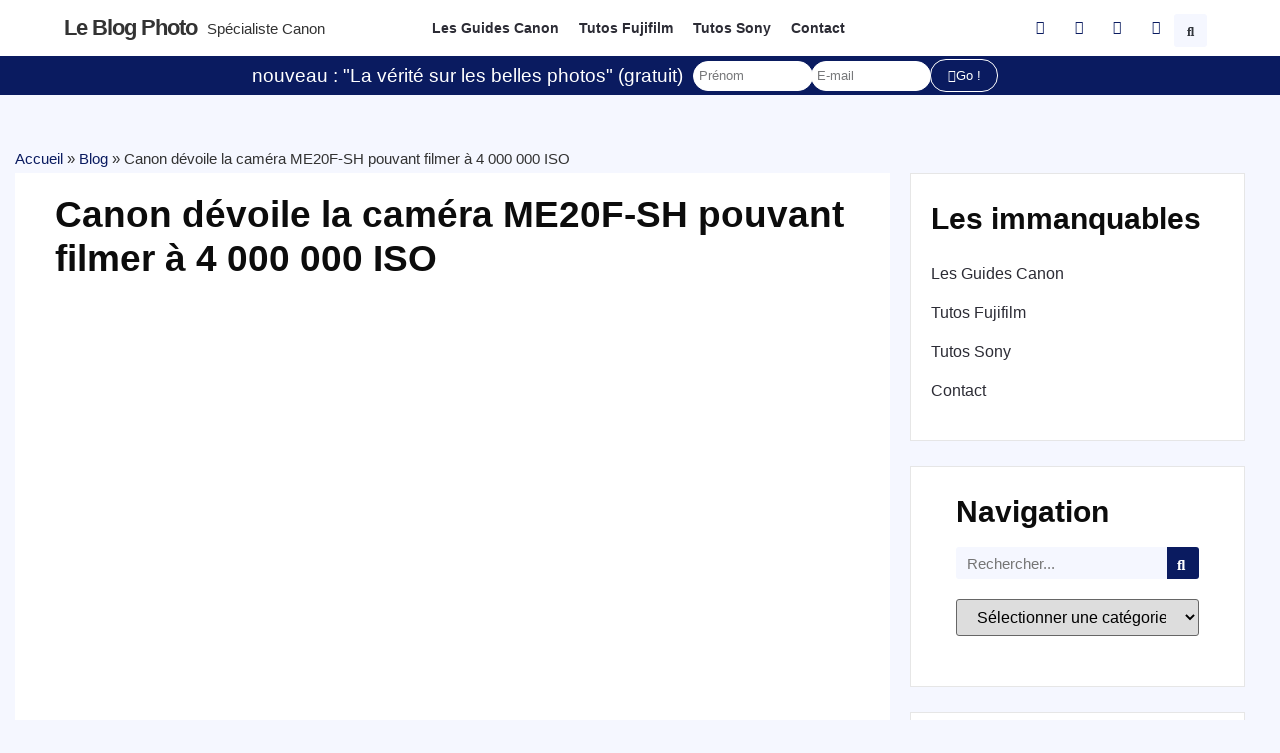

--- FILE ---
content_type: text/html; charset=UTF-8
request_url: https://leblogphoto.net/canon-devoile-la-camera-me20f-sh-pouvant-filmer-a-4-000-000-iso/
body_size: 45241
content:
<!doctype html>
<html lang="fr-FR">
<head><meta charset="UTF-8"><script>if(navigator.userAgent.match(/MSIE|Internet Explorer/i)||navigator.userAgent.match(/Trident\/7\..*?rv:11/i)){var href=document.location.href;if(!href.match(/[?&]nowprocket/)){if(href.indexOf("?")==-1){if(href.indexOf("#")==-1){document.location.href=href+"?nowprocket=1"}else{document.location.href=href.replace("#","?nowprocket=1#")}}else{if(href.indexOf("#")==-1){document.location.href=href+"&nowprocket=1"}else{document.location.href=href.replace("#","&nowprocket=1#")}}}}</script><script>class RocketLazyLoadScripts{constructor(e){this.triggerEvents=e,this.eventOptions={passive:!0},this.userEventListener=this.triggerListener.bind(this),this.delayedScripts={normal:[],async:[],defer:[]},this.allJQueries=[]}_addUserInteractionListener(e){this.triggerEvents.forEach((t=>window.addEventListener(t,e.userEventListener,e.eventOptions)))}_removeUserInteractionListener(e){this.triggerEvents.forEach((t=>window.removeEventListener(t,e.userEventListener,e.eventOptions)))}triggerListener(){this._removeUserInteractionListener(this),"loading"===document.readyState?document.addEventListener("DOMContentLoaded",this._loadEverythingNow.bind(this)):this._loadEverythingNow()}async _loadEverythingNow(){this._delayEventListeners(),this._delayJQueryReady(this),this._handleDocumentWrite(),this._registerAllDelayedScripts(),this._preloadAllScripts(),await this._loadScriptsFromList(this.delayedScripts.normal),await this._loadScriptsFromList(this.delayedScripts.defer),await this._loadScriptsFromList(this.delayedScripts.async),await this._triggerDOMContentLoaded(),await this._triggerWindowLoad(),window.dispatchEvent(new Event("rocket-allScriptsLoaded"))}_registerAllDelayedScripts(){document.querySelectorAll("script[type=rocketlazyloadscript]").forEach((e=>{e.hasAttribute("src")?e.hasAttribute("async")&&!1!==e.async?this.delayedScripts.async.push(e):e.hasAttribute("defer")&&!1!==e.defer||"module"===e.getAttribute("data-rocket-type")?this.delayedScripts.defer.push(e):this.delayedScripts.normal.push(e):this.delayedScripts.normal.push(e)}))}async _transformScript(e){return await this._requestAnimFrame(),new Promise((t=>{const n=document.createElement("script");let r;[...e.attributes].forEach((e=>{let t=e.nodeName;"type"!==t&&("data-rocket-type"===t&&(t="type",r=e.nodeValue),n.setAttribute(t,e.nodeValue))})),e.hasAttribute("src")?(n.addEventListener("load",t),n.addEventListener("error",t)):(n.text=e.text,t()),e.parentNode.replaceChild(n,e)}))}async _loadScriptsFromList(e){const t=e.shift();return t?(await this._transformScript(t),this._loadScriptsFromList(e)):Promise.resolve()}_preloadAllScripts(){var e=document.createDocumentFragment();[...this.delayedScripts.normal,...this.delayedScripts.defer,...this.delayedScripts.async].forEach((t=>{const n=t.getAttribute("src");if(n){const t=document.createElement("link");t.href=n,t.rel="preload",t.as="script",e.appendChild(t)}})),document.head.appendChild(e)}_delayEventListeners(){let e={};function t(t,n){!function(t){function n(n){return e[t].eventsToRewrite.indexOf(n)>=0?"rocket-"+n:n}e[t]||(e[t]={originalFunctions:{add:t.addEventListener,remove:t.removeEventListener},eventsToRewrite:[]},t.addEventListener=function(){arguments[0]=n(arguments[0]),e[t].originalFunctions.add.apply(t,arguments)},t.removeEventListener=function(){arguments[0]=n(arguments[0]),e[t].originalFunctions.remove.apply(t,arguments)})}(t),e[t].eventsToRewrite.push(n)}function n(e,t){let n=e[t];Object.defineProperty(e,t,{get:()=>n||function(){},set(r){e["rocket"+t]=n=r}})}t(document,"DOMContentLoaded"),t(window,"DOMContentLoaded"),t(window,"load"),t(window,"pageshow"),t(document,"readystatechange"),n(document,"onreadystatechange"),n(window,"onload"),n(window,"onpageshow")}_delayJQueryReady(e){let t=window.jQuery;Object.defineProperty(window,"jQuery",{get:()=>t,set(n){if(n&&n.fn&&!e.allJQueries.includes(n)){n.fn.ready=n.fn.init.prototype.ready=function(t){e.domReadyFired?t.bind(document)(n):document.addEventListener("rocket-DOMContentLoaded",(()=>t.bind(document)(n)))};const t=n.fn.on;n.fn.on=n.fn.init.prototype.on=function(){if(this[0]===window){function e(e){return e.split(" ").map((e=>"load"===e||0===e.indexOf("load.")?"rocket-jquery-load":e)).join(" ")}"string"==typeof arguments[0]||arguments[0]instanceof String?arguments[0]=e(arguments[0]):"object"==typeof arguments[0]&&Object.keys(arguments[0]).forEach((t=>{delete Object.assign(arguments[0],{[e(t)]:arguments[0][t]})[t]}))}return t.apply(this,arguments),this},e.allJQueries.push(n)}t=n}})}async _triggerDOMContentLoaded(){this.domReadyFired=!0,await this._requestAnimFrame(),document.dispatchEvent(new Event("rocket-DOMContentLoaded")),await this._requestAnimFrame(),window.dispatchEvent(new Event("rocket-DOMContentLoaded")),await this._requestAnimFrame(),document.dispatchEvent(new Event("rocket-readystatechange")),await this._requestAnimFrame(),document.rocketonreadystatechange&&document.rocketonreadystatechange()}async _triggerWindowLoad(){await this._requestAnimFrame(),window.dispatchEvent(new Event("rocket-load")),await this._requestAnimFrame(),window.rocketonload&&window.rocketonload(),await this._requestAnimFrame(),this.allJQueries.forEach((e=>e(window).trigger("rocket-jquery-load"))),window.dispatchEvent(new Event("rocket-pageshow")),await this._requestAnimFrame(),window.rocketonpageshow&&window.rocketonpageshow()}_handleDocumentWrite(){const e=new Map;document.write=document.writeln=function(t){const n=document.currentScript,r=document.createRange(),i=n.parentElement;let o=e.get(n);void 0===o&&(o=n.nextSibling,e.set(n,o));const a=document.createDocumentFragment();r.setStart(a,0),a.appendChild(r.createContextualFragment(t)),i.insertBefore(a,o)}}async _requestAnimFrame(){return new Promise((e=>requestAnimationFrame(e)))}static run(){const e=new RocketLazyLoadScripts(["keydown","mousemove","touchmove","touchstart","touchend","wheel"]);e._addUserInteractionListener(e)}}RocketLazyLoadScripts.run();</script>
	
	<meta name="viewport" content="width=device-width, initial-scale=1">
	<link rel="profile" href="https://gmpg.org/xfn/11">
	<link rel="dns-prefetch" href="//tracker.wpserveur.net"><meta name='robots' content='index, follow, max-image-preview:large, max-snippet:-1, max-video-preview:-1' />

	<!-- This site is optimized with the Yoast SEO plugin v26.8 - https://yoast.com/product/yoast-seo-wordpress/ -->
	<title>Canon dévoile la caméra ME20F-SH pouvant filmer à 4 000 000 ISO - Le blog photo</title><style id="rocket-critical-css">ul{box-sizing:border-box}:root{--wp--preset--font-size--normal:16px;--wp--preset--font-size--huge:42px}.screen-reader-text{clip:rect(1px,1px,1px,1px);word-wrap:normal!important;border:0;-webkit-clip-path:inset(50%);clip-path:inset(50%);height:1px;margin:-1px;overflow:hidden;padding:0;position:absolute;width:1px}html{line-height:1.15;-webkit-text-size-adjust:100%}*,:after,:before{box-sizing:border-box}body{margin:0;font-family:-apple-system,BlinkMacSystemFont,Segoe UI,Roboto,Helvetica Neue,Arial,Noto Sans,sans-serif,Apple Color Emoji,Segoe UI Emoji,Segoe UI Symbol,Noto Color Emoji;font-size:1rem;font-weight:400;line-height:1.5;color:#333;background-color:#fff;-webkit-font-smoothing:antialiased;-moz-osx-font-smoothing:grayscale}h1,h2,h4,h5{margin-top:.5rem;margin-bottom:1rem;font-family:inherit;font-weight:500;line-height:1.2;color:inherit}h1{font-size:2.5rem}h2{font-size:2rem}h4{font-size:1.5rem}h5{font-size:1.25rem}p{margin-top:0;margin-bottom:.9rem}a{background-color:transparent;text-decoration:none;color:#c36}img{border-style:none;height:auto;max-width:100%}label{display:inline-block;line-height:1;vertical-align:middle}button,input,select,textarea{font-family:inherit;font-size:1rem;line-height:1.5;margin:0}input[type=email],input[type=search],input[type=text],select,textarea{width:100%;border:1px solid #666;border-radius:3px;padding:.5rem 1rem}button,input{overflow:visible}button,select{text-transform:none}[type=submit],button{width:auto;-webkit-appearance:button}[type=submit]::-moz-focus-inner,button::-moz-focus-inner{border-style:none;padding:0}[type=submit]:-moz-focusring,button:-moz-focusring{outline:1px dotted ButtonText}[type=submit],button{display:inline-block;font-weight:400;color:#c36;text-align:center;white-space:nowrap;background-color:transparent;border:1px solid #c36;padding:.5rem 1rem;font-size:1rem;border-radius:3px}textarea{overflow:auto;resize:vertical}[type=search]{-webkit-appearance:textfield;outline-offset:-2px}[type=search]::-webkit-search-decoration{-webkit-appearance:none}::-webkit-file-upload-button{-webkit-appearance:button;font:inherit}select{display:block}li,ul{margin-top:0;margin-bottom:0;border:0;outline:0;font-size:100%;vertical-align:baseline;background:transparent}.comments-area a{text-decoration:underline}.screen-reader-text{clip:rect(1px,1px,1px,1px);height:1px;overflow:hidden;position:absolute!important;width:1px;word-wrap:normal!important}.site-navigation{grid-area:nav-menu;display:flex;align-items:center;flex-grow:1}@font-face{font-display:swap;font-family:eicons;src:url(https://1746leblogphoto-1278.kxcdn.com/wp-content/plugins/elementor/assets/lib/eicons/fonts/eicons.eot?5.20.0);src:url(https://1746leblogphoto-1278.kxcdn.com/wp-content/plugins/elementor/assets/lib/eicons/fonts/eicons.eot?5.20.0#iefix) format("embedded-opentype"),url(https://1746leblogphoto-1278.kxcdn.com/wp-content/plugins/elementor/assets/lib/eicons/fonts/eicons.woff2?5.20.0) format("woff2"),url(https://1746leblogphoto-1278.kxcdn.com/wp-content/plugins/elementor/assets/lib/eicons/fonts/eicons.woff?5.20.0) format("woff"),url(https://1746leblogphoto-1278.kxcdn.com/wp-content/plugins/elementor/assets/lib/eicons/fonts/eicons.ttf?5.20.0) format("truetype"),url(https://1746leblogphoto-1278.kxcdn.com/wp-content/plugins/elementor/assets/lib/eicons/fonts/eicons.svg?5.20.0#eicon) format("svg");font-weight:400;font-style:normal}[class*=" eicon-"],[class^=eicon]{display:inline-block;font-family:eicons;font-size:inherit;font-weight:400;font-style:normal;font-variant:normal;line-height:1;text-rendering:auto;-webkit-font-smoothing:antialiased;-moz-osx-font-smoothing:grayscale}@keyframes a{0%{transform:rotate(0deg)}to{transform:rotate(359deg)}}.eicon-animation-spin{animation:a 2s infinite linear}.eicon-close:before{content:"\e87f"}.eicon-loading:before{content:"\e8fb"}.elementor-column-gap-default>.elementor-row>.elementor-column>.elementor-element-populated>.elementor-widget-wrap{padding:10px}@media (max-width:767px){.elementor-column{width:100%}}.dialog-close-button{position:absolute;margin-top:15px;right:15px;color:var(--e-a-color-txt);font-size:15px;line-height:1}.elementor-screen-only,.screen-reader-text{position:absolute;top:-10000em;width:1px;height:1px;margin:-1px;padding:0;overflow:hidden;clip:rect(0,0,0,0);border:0}.elementor *,.elementor :after,.elementor :before{box-sizing:border-box}.elementor a{box-shadow:none;text-decoration:none}.elementor img{height:auto;max-width:100%;border:none;border-radius:0;box-shadow:none}.elementor-widget-wrap .elementor-element.elementor-widget__width-auto{max-width:100%}@media (max-width:1024px){.elementor-widget-wrap .elementor-element.elementor-widget-tablet__width-auto{max-width:100%}}.elementor-element{--flex-direction:initial;--flex-wrap:initial;--justify-content:initial;--align-items:initial;--align-content:initial;--gap:initial;--flex-basis:initial;--flex-grow:initial;--flex-shrink:initial;--order:initial;--align-self:initial;flex-basis:var(--flex-basis);flex-grow:var(--flex-grow);flex-shrink:var(--flex-shrink);order:var(--order);align-self:var(--align-self)}:root{--page-title-display:block}.elementor-page-title{display:var(--page-title-display)}@keyframes eicon-spin{0%{transform:rotate(0deg)}to{transform:rotate(359deg)}}.eicon-animation-spin{animation:eicon-spin 2s linear infinite}.elementor-section{position:relative}.elementor-section .elementor-container{display:flex;margin-right:auto;margin-left:auto;position:relative}@media (max-width:1024px){.elementor-section .elementor-container{flex-wrap:wrap}}.elementor-section.elementor-section-boxed>.elementor-container{max-width:1140px}.elementor-row{width:100%;display:flex}@media (max-width:1024px){.elementor-row{flex-wrap:wrap}}.elementor-widget-wrap{position:relative;width:100%;flex-wrap:wrap;align-content:flex-start}.elementor:not(.elementor-bc-flex-widget) .elementor-widget-wrap{display:flex}.elementor-widget-wrap>.elementor-element{width:100%}.elementor-widget{position:relative}.elementor-widget:not(:last-child){margin-bottom:20px}.elementor-widget:not(:last-child).elementor-widget__width-auto{margin-bottom:0}.elementor-column{position:relative;min-height:1px;display:flex}.elementor-column-wrap{width:100%;position:relative;display:flex}@media (min-width:768px){.elementor-column.elementor-col-25{width:25%}.elementor-column.elementor-col-33{width:33.333%}.elementor-column.elementor-col-50{width:50%}.elementor-column.elementor-col-100{width:100%}}@media (max-width:767px){.elementor-column{width:100%}}ul.elementor-icon-list-items.elementor-inline-items{display:flex;flex-wrap:wrap}ul.elementor-icon-list-items.elementor-inline-items .elementor-inline-item{word-break:break-word}@media (min-width:1025px){#elementor-device-mode:after{content:"desktop"}}@media (min-width:-1){#elementor-device-mode:after{content:"widescreen"}}@media (max-width:-1){#elementor-device-mode:after{content:"laptop";content:"tablet_extra"}}@media (max-width:1024px){#elementor-device-mode:after{content:"tablet"}}@media (max-width:-1){#elementor-device-mode:after{content:"mobile_extra"}}@media (max-width:767px){#elementor-device-mode:after{content:"mobile"}}.elementor-form-fields-wrapper{display:flex;flex-wrap:wrap}.elementor-field-group{flex-wrap:wrap;align-items:center}.elementor-field-group.elementor-field-type-submit{align-items:flex-end}.elementor-field-group .elementor-field-textual{width:100%;max-width:100%;border:1px solid #69727d;background-color:transparent;color:#1f2124;vertical-align:middle;flex-grow:1}.elementor-field-group .elementor-field-textual::-moz-placeholder{color:inherit;font-family:inherit;opacity:.6}.elementor-field-textual{line-height:1.4;font-size:15px;min-height:40px;padding:5px 14px;border-radius:3px}.elementor-button-align-stretch .elementor-field-type-submit:not(.e-form__buttons__wrapper) .elementor-button{flex-basis:100%}.elementor-form .elementor-button{padding-top:0;padding-bottom:0;border:none}.elementor-form .elementor-button>span{display:flex;justify-content:center}.elementor-form .elementor-button.elementor-size-xs{min-height:33px}.elementor-button{display:inline-block;line-height:1;background-color:#69727d;font-size:15px;padding:12px 24px;border-radius:3px;color:#fff;fill:#fff;text-align:center}.elementor-button:visited{color:#fff}.elementor-button-icon{flex-grow:0;order:5}.elementor-button-text{flex-grow:1;order:10;display:inline-block}.elementor-button.elementor-size-xs{font-size:13px;padding:10px 20px;border-radius:2px}.elementor-button .elementor-align-icon-left{margin-right:5px;order:5}.elementor-button span{text-decoration:inherit}.elementor-element{--swiper-theme-color:#000;--swiper-navigation-size:44px;--swiper-pagination-bullet-size:6px;--swiper-pagination-bullet-horizontal-gap:6px}.elementor .elementor-element ul.elementor-icon-list-items{padding:0}@media (max-width:767px){.elementor .elementor-hidden-mobile,.elementor .elementor-hidden-phone{display:none}}@media (min-width:768px) and (max-width:1024px){.elementor .elementor-hidden-tablet{display:none}}@media (min-width:1025px) and (max-width:99999px){.elementor .elementor-hidden-desktop{display:none}}.elementor-heading-title{padding:0;margin:0;line-height:1}.elementor-widget-heading .elementor-heading-title[class*=elementor-size-]>a{color:inherit;font-size:inherit;line-height:inherit}.elementor-widget-heading .elementor-heading-title.elementor-size-medium{font-size:19px}.elementor-widget.elementor-icon-list--layout-inline .elementor-widget-container{overflow:hidden}.elementor-widget .elementor-icon-list-items.elementor-inline-items{margin-right:-8px;margin-left:-8px}.elementor-widget .elementor-icon-list-items.elementor-inline-items .elementor-icon-list-item{margin-right:8px;margin-left:8px}.elementor-widget .elementor-icon-list-items.elementor-inline-items .elementor-icon-list-item:after{width:auto;left:auto;right:auto;position:relative;height:100%;border-top:0;border-bottom:0;border-right:0;border-left-width:1px;border-style:solid;right:-8px}.elementor-widget .elementor-icon-list-items{list-style-type:none;margin:0;padding:0}.elementor-widget .elementor-icon-list-item{margin:0;padding:0;position:relative}.elementor-widget .elementor-icon-list-item:after{position:absolute;bottom:0;width:100%}.elementor-widget .elementor-icon-list-item,.elementor-widget .elementor-icon-list-item a{display:flex;font-size:inherit;align-items:var(--icon-vertical-align,center)}.elementor-widget .elementor-icon-list-icon+.elementor-icon-list-text{align-self:center;padding-left:5px}.elementor-widget .elementor-icon-list-icon{display:flex;position:relative;top:var(--icon-vertical-offset,initial)}.elementor-widget .elementor-icon-list-icon i{width:1.25em;font-size:var(--e-icon-list-icon-size)}.elementor-widget.elementor-widget-icon-list .elementor-icon-list-icon{text-align:var(--e-icon-list-icon-align)}.elementor-widget.elementor-list-item-link-full_width a{width:100%}.elementor-widget:not(.elementor-align-right) .elementor-icon-list-item:after{left:0}.elementor-widget:not(.elementor-align-left) .elementor-icon-list-item:after{right:0}@media (min-width:-1){.elementor-widget:not(.elementor-widescreen-align-right) .elementor-icon-list-item:after{left:0}.elementor-widget:not(.elementor-widescreen-align-left) .elementor-icon-list-item:after{right:0}}@media (max-width:-1){.elementor-widget:not(.elementor-laptop-align-right) .elementor-icon-list-item:after{left:0}.elementor-widget:not(.elementor-laptop-align-left) .elementor-icon-list-item:after{right:0}}@media (max-width:-1){.elementor-widget:not(.elementor-tablet_extra-align-right) .elementor-icon-list-item:after{left:0}.elementor-widget:not(.elementor-tablet_extra-align-left) .elementor-icon-list-item:after{right:0}}@media (max-width:1024px){.elementor-widget:not(.elementor-tablet-align-right) .elementor-icon-list-item:after{left:0}.elementor-widget:not(.elementor-tablet-align-left) .elementor-icon-list-item:after{right:0}}@media (max-width:-1){.elementor-widget:not(.elementor-mobile_extra-align-right) .elementor-icon-list-item:after{left:0}.elementor-widget:not(.elementor-mobile_extra-align-left) .elementor-icon-list-item:after{right:0}}@media (max-width:767px){.elementor-widget:not(.elementor-mobile-align-right) .elementor-icon-list-item:after{left:0}.elementor-widget:not(.elementor-mobile-align-left) .elementor-icon-list-item:after{right:0}}.elementor-widget-image{text-align:center}.elementor-widget-image img{vertical-align:middle;display:inline-block}.elementor-kit-60334{--e-global-color-primary:#0A1B60;--e-global-color-secondary:#F5F7FF;--e-global-color-text:#2C2C35;--e-global-color-accent:#FFFFFF;--e-global-color-74fa26c:#DB0E0E;--e-global-color-fda7de5:#0000000A;--e-global-typography-primary-font-family:"Futura";--e-global-typography-primary-font-weight:600;--e-global-typography-secondary-font-family:"Futura";--e-global-typography-secondary-font-weight:400;--e-global-typography-text-font-family:"Futura";--e-global-typography-text-font-weight:400;--e-global-typography-accent-font-family:"Futura";--e-global-typography-accent-font-weight:500;font-family:"Futura",Sans-serif;font-size:1.1em;font-weight:400;line-height:1.6em;background-color:var(--e-global-color-accent)}.elementor-kit-60334 a{color:var(--e-global-color-primary)}.elementor-kit-60334 h1{font-weight:bold;text-transform:uppercase}.elementor-kit-60334 h2{font-weight:bold}.elementor-kit-60334 button,.elementor-kit-60334 .elementor-button{color:var(--e-global-color-accent);background-color:var(--e-global-color-primary);border-style:solid;border-width:1px 1px 1px 1px;border-color:var(--e-global-color-primary);border-radius:100px 100px 100px 100px}.elementor-kit-60334 input:not([type="button"]):not([type="submit"]),.elementor-kit-60334 textarea,.elementor-kit-60334 .elementor-field-textual{border-radius:100px 100px 100px 100px}.elementor-section.elementor-section-boxed>.elementor-container{max-width:1140px}.elementor-widget:not(:last-child){margin-bottom:20px}.elementor-element{--widgets-spacing:20px}@media (max-width:1024px){.elementor-section.elementor-section-boxed>.elementor-container{max-width:1024px}}@media (max-width:767px){.elementor-section.elementor-section-boxed>.elementor-container{max-width:767px}}@font-face{font-family:'Futura';font-style:normal;font-weight:normal;font-display:swap;src:url('https://1746leblogphoto-1278.kxcdn.com/wp-content/uploads/2022/04/Futura-Book-font.woff') format('woff'),url('https://1746leblogphoto-1278.kxcdn.com/wp-content/uploads/2022/04/Futura-Book-font.ttf') format('truetype')}@font-face{font-family:'Futura';font-style:normal;font-weight:bold;font-display:swap;src:url('https://1746leblogphoto-1278.kxcdn.com/wp-content/uploads/2022/04/Futura-Heavy-font.woff') format('woff'),url('https://1746leblogphoto-1278.kxcdn.com/wp-content/uploads/2022/04/Futura-Heavy-font.ttf') format('truetype')}@font-face{font-family:'Futura';font-style:normal;font-weight:100;font-display:swap;src:url('https://1746leblogphoto-1278.kxcdn.com/wp-content/uploads/2022/04/futura-light-bt.woff') format('woff'),url('https://1746leblogphoto-1278.kxcdn.com/wp-content/uploads/2022/04/futura-light-bt.ttf') format('truetype')}@font-face{font-family:'Futura';font-style:italic;font-weight:normal;font-display:swap;src:url('https://1746leblogphoto-1278.kxcdn.com/wp-content/uploads/2022/04/Futura-Book-Italic-font.woff') format('woff'),url('https://1746leblogphoto-1278.kxcdn.com/wp-content/uploads/2022/04/Futura-Book-Italic-font.ttf') format('truetype')}@font-face{font-family:'Futura';font-style:italic;font-weight:bold;font-display:swap;src:url('https://1746leblogphoto-1278.kxcdn.com/wp-content/uploads/2022/04/Futura-Heavy-Italic-font.woff') format('woff'),url('https://1746leblogphoto-1278.kxcdn.com/wp-content/uploads/2022/04/Futura-Heavy-Italic-font.ttf') format('truetype')}.elementor-location-header:before{content:"";display:table;clear:both}.elementor-search-form{display:block}.elementor-search-form button,.elementor-search-form input[type=search]{margin:0;border:0;padding:0;display:inline-block;vertical-align:middle;white-space:normal;background:none;line-height:1;min-width:0;font-size:15px;-webkit-appearance:none;-moz-appearance:none}.elementor-search-form button{background-color:#69727d;font-size:var(--e-search-form-submit-icon-size,16px);color:#fff;border-radius:0}.elementor-search-form__container{display:flex;overflow:hidden;border:0 solid transparent;min-height:50px}.elementor-search-form__container:not(.elementor-search-form--full-screen){background:#f1f2f3}.elementor-search-form__input{flex-basis:100%;color:#3f444b}.elementor-search-form__input::-moz-placeholder{color:inherit;font-family:inherit;opacity:.6}.elementor-search-form__submit{font-size:var(--e-search-form-submit-icon-size,16px)}.elementor-search-form .elementor-search-form__submit{color:var(--e-search-form-submit-text-color,#fff);border:none;border-radius:0}.elementor-search-form--skin-full_screen .elementor-search-form input[type=search].elementor-search-form__input{font-size:50px;text-align:center;border:solid #fff;border-width:0 0 1px;line-height:1.5;color:#fff}.elementor-search-form--skin-full_screen .elementor-search-form__toggle{display:inline-block;vertical-align:middle;color:var(--e-search-form-toggle-color,#33373d);font-size:var(--e-search-form-toggle-size,33px)}.elementor-search-form--skin-full_screen .elementor-search-form__toggle i{position:relative;display:block;width:var(--e-search-form-toggle-size,33px);height:var(--e-search-form-toggle-size,33px);background-color:var(--e-search-form-toggle-background-color,rgba(0,0,0,.05));border:var(--e-search-form-toggle-border-width,0) solid var(--e-search-form-toggle-color,#33373d);border-radius:var(--e-search-form-toggle-border-radius,3px)}.elementor-search-form--skin-full_screen .elementor-search-form__toggle i:before{position:absolute;left:50%;top:50%;transform:translate(-50%,-50%)}.elementor-search-form--skin-full_screen .elementor-search-form__toggle i:before{font-size:var(--e-search-form-toggle-icon-size,.55em)}.elementor-search-form--skin-full_screen .elementor-search-form__container{align-items:center;position:fixed;z-index:9998;top:0;left:0;right:0;bottom:0;height:100vh;padding:0 15%;background-color:rgba(0,0,0,.8)}.elementor-search-form--skin-full_screen .elementor-search-form__container:not(.elementor-search-form--full-screen){overflow:hidden;opacity:0;transform:scale(0)}.elementor-search-form--skin-full_screen .elementor-search-form__container:not(.elementor-search-form--full-screen) .dialog-lightbox-close-button{display:none}.elementor-icon-list-items .elementor-icon-list-item .elementor-icon-list-text{display:inline-block}.elementor-widget-breadcrumbs{font-size:.85em}.elementor-widget-breadcrumbs p{margin-bottom:0}.e-form__buttons{flex-wrap:wrap}.e-form__buttons{display:flex}.elementor-form .elementor-button>span{display:flex;justify-content:center;align-items:center}.elementor-form .elementor-button .elementor-button-text{white-space:normal;flex-grow:0}.elementor-item:after,.elementor-item:before{display:block;position:absolute}.elementor-item:not(:hover):not(:focus):not(.elementor-item-active):not(.highlighted):after,.elementor-item:not(:hover):not(:focus):not(.elementor-item-active):not(.highlighted):before{opacity:0}.elementor-nav-menu--main .elementor-nav-menu a{padding:13px 20px}.elementor-nav-menu--layout-horizontal{display:flex}.elementor-nav-menu--layout-horizontal .elementor-nav-menu{display:flex;flex-wrap:wrap}.elementor-nav-menu--layout-horizontal .elementor-nav-menu a{white-space:nowrap;flex-grow:1}.elementor-nav-menu--layout-horizontal .elementor-nav-menu>li{display:flex}.elementor-nav-menu--layout-horizontal .elementor-nav-menu>li:not(:first-child)>a{-webkit-margin-start:var(--e-nav-menu-horizontal-menu-item-margin);margin-inline-start:var(--e-nav-menu-horizontal-menu-item-margin)}.elementor-nav-menu--layout-horizontal .elementor-nav-menu>li:not(:last-child)>a{-webkit-margin-end:var(--e-nav-menu-horizontal-menu-item-margin);margin-inline-end:var(--e-nav-menu-horizontal-menu-item-margin)}.elementor-nav-menu--layout-horizontal .elementor-nav-menu>li:not(:last-child):after{content:var(--e-nav-menu-divider-content,none);height:var(--e-nav-menu-divider-height,35%);border-left:var(--e-nav-menu-divider-width,2px) var(--e-nav-menu-divider-style,solid) var(--e-nav-menu-divider-color,#000);border-bottom-color:var(--e-nav-menu-divider-color,#000);border-right-color:var(--e-nav-menu-divider-color,#000);border-top-color:var(--e-nav-menu-divider-color,#000);align-self:center}.elementor-nav-menu__align-left .elementor-nav-menu{margin-right:auto;justify-content:flex-start}.elementor-nav-menu__align-left .elementor-nav-menu--layout-vertical>ul>li>a{justify-content:flex-start}.elementor-nav-menu__align-center .elementor-nav-menu{margin-left:auto;margin-right:auto;justify-content:center}.elementor-widget-nav-menu .elementor-widget-container{display:flex;flex-direction:column}.elementor-nav-menu{position:relative;z-index:2}.elementor-nav-menu:after{content:" ";display:block;height:0;font:0/0 serif;clear:both;visibility:hidden;overflow:hidden}.elementor-nav-menu,.elementor-nav-menu li{display:block;list-style:none;margin:0;padding:0;line-height:normal}.elementor-nav-menu a,.elementor-nav-menu li{position:relative}.elementor-nav-menu li{border-width:0}.elementor-nav-menu a{display:flex;align-items:center}.elementor-nav-menu a{padding:10px 20px;line-height:20px}.elementor-nav-menu--dropdown{background-color:#fff;font-size:13px}.elementor-nav-menu--dropdown-none .elementor-nav-menu--dropdown{display:none}.elementor-nav-menu--dropdown.elementor-nav-menu__container{margin-top:10px;transform-origin:top;overflow-y:auto;overflow-x:hidden}.elementor-nav-menu--dropdown a{color:#33373d}.elementor-widget-table-of-contents .elementor-toc__header-title{color:var(--header-color)}.elementor-widget-table-of-contents:not(.elementor-toc--collapsed) .elementor-toc__toggle-button--expand{display:none}.elementor-widget-table-of-contents .elementor-widget-container{min-height:var(--box-min-height);border:var(--box-border-width,1px) solid var(--box-border-color,#9da5ae);border-radius:var(--box-border-radius,3px);background-color:var(--box-background-color);overflow:hidden}.elementor-toc__header{display:flex;align-items:center;justify-content:space-between;padding:var(--box-padding,20px);background-color:var(--header-background-color);border-bottom:var(--separator-width,1px) solid var(--box-border-color,#9da5ae)}.elementor-toc__header-title{font-size:18px;margin:0;color:var(--header-color)}.elementor-toc__toggle-button{display:inline-flex}.elementor-toc__toggle-button i{color:var(--toggle-button-color)}.elementor-toc__spinner-container{text-align:center}.elementor-toc__spinner{font-size:2em}.elementor-toc__body{padding:var(--box-padding,20px);max-height:var(--toc-body-max-height);overflow-y:auto}.elementor-toc__body::-webkit-scrollbar{width:7px}.elementor-toc__body::-webkit-scrollbar-thumb{background-color:#babfc5;border-radius:10px}.elementor-60339 .elementor-element.elementor-element-6020bfaf:not(.elementor-motion-effects-element-type-background){background-color:var(--e-global-color-accent)}.elementor-60339 .elementor-element.elementor-element-6020bfaf{padding:0% 5% 0% 5%}.elementor-60339 .elementor-element.elementor-element-130d8ae7>.elementor-element-populated>.elementor-widget-wrap{padding:0px 0px 0px 0px}.elementor-60339 .elementor-element.elementor-element-c5577af{padding:5px 0px 5px 0px}.elementor-60339 .elementor-element.elementor-element-3c649c71.elementor-column.elementor-element[data-element_type="column"]>.elementor-column-wrap.elementor-element-populated>.elementor-widget-wrap{align-content:center;align-items:center}.elementor-60339 .elementor-element.elementor-element-3c649c71>.elementor-element-populated>.elementor-widget-wrap{padding:0px 0px 0px 0px}.elementor-60339 .elementor-element.elementor-element-635413ce .elementor-heading-title{font-size:22px;text-transform:capitalize;letter-spacing:-1px}.elementor-60339 .elementor-element.elementor-element-635413ce{width:auto;max-width:auto}.elementor-60339 .elementor-element.elementor-element-77eb7f11{width:auto;max-width:auto}.elementor-60339 .elementor-element.elementor-element-6bf609ee .elementor-heading-title{font-size:15px;font-weight:100}.elementor-60339 .elementor-element.elementor-element-6bf609ee{width:auto;max-width:auto}.elementor-60339 .elementor-element.elementor-element-3b416ba9.elementor-column.elementor-element[data-element_type="column"]>.elementor-column-wrap.elementor-element-populated>.elementor-widget-wrap{align-content:center;align-items:center}.elementor-60339 .elementor-element.elementor-element-3b416ba9>.elementor-element-populated>.elementor-widget-wrap{padding:0px 0px 0px 0px}.elementor-60339 .elementor-element.elementor-element-21096351 .elementor-nav-menu .elementor-item{font-size:14px;font-weight:bold}.elementor-60339 .elementor-element.elementor-element-21096351 .elementor-nav-menu--main .elementor-item{color:var(--e-global-color-text);fill:var(--e-global-color-text);padding-left:10px;padding-right:10px}.elementor-60339 .elementor-element.elementor-element-734471f0.elementor-column.elementor-element[data-element_type="column"]>.elementor-column-wrap.elementor-element-populated>.elementor-widget-wrap{align-content:center;align-items:center}.elementor-60339 .elementor-element.elementor-element-734471f0.elementor-column>.elementor-column-wrap>.elementor-widget-wrap{justify-content:flex-end}.elementor-60339 .elementor-element.elementor-element-734471f0>.elementor-element-populated>.elementor-widget-wrap{padding:0px 0px 0px 0px}.elementor-60339 .elementor-element.elementor-element-1fd32120{--e-icon-list-icon-size:14px;--icon-vertical-offset:0px;width:auto;max-width:auto}.elementor-60339 .elementor-element.elementor-element-40afe7fb .elementor-search-form{text-align:center}.elementor-60339 .elementor-element.elementor-element-40afe7fb .elementor-search-form__toggle{--e-search-form-toggle-size:33px;--e-search-form-toggle-background-color:var( --e-global-color-secondary );--e-search-form-toggle-icon-size:calc(40em / 100)}.elementor-60339 .elementor-element.elementor-element-40afe7fb.elementor-search-form--skin-full_screen .elementor-search-form__container{background-color:var(--e-global-color-secondary)}.elementor-60339 .elementor-element.elementor-element-40afe7fb .elementor-search-form__input,.elementor-60339 .elementor-element.elementor-element-40afe7fb.elementor-search-form--skin-full_screen input[type="search"].elementor-search-form__input{color:var(--e-global-color-primary);fill:var(--e-global-color-primary)}.elementor-60339 .elementor-element.elementor-element-40afe7fb.elementor-search-form--skin-full_screen input[type="search"].elementor-search-form__input{border-color:var(--e-global-color-primary);border-radius:3px}.elementor-60339 .elementor-element.elementor-element-40afe7fb{width:auto;max-width:auto}.elementor-60339 .elementor-element.elementor-element-53302fbf>.elementor-container>.elementor-row>.elementor-column>.elementor-column-wrap>.elementor-widget-wrap{align-content:center;align-items:center}.elementor-60339 .elementor-element.elementor-element-53302fbf:not(.elementor-motion-effects-element-type-background){background-color:var(--e-global-color-primary)}.elementor-60339 .elementor-element.elementor-element-53302fbf{margin-top:0px;margin-bottom:0px;padding:0px 0px 0px 0px}.elementor-60339 .elementor-element.elementor-element-509a97f5.elementor-column.elementor-element[data-element_type="column"]>.elementor-column-wrap.elementor-element-populated>.elementor-widget-wrap{align-content:center;align-items:center}.elementor-60339 .elementor-element.elementor-element-509a97f5.elementor-column>.elementor-column-wrap>.elementor-widget-wrap{justify-content:center}.elementor-60339 .elementor-element.elementor-element-509a97f5>.elementor-element-populated{margin:0px 0px 0px 0px;--e-column-margin-right:0px;--e-column-margin-left:0px}.elementor-60339 .elementor-element.elementor-element-509a97f5>.elementor-element-populated>.elementor-widget-wrap{padding:0px 0px 0px 0px}.elementor-60339 .elementor-element.elementor-element-69d248a5{text-align:center;width:auto;max-width:auto}.elementor-60339 .elementor-element.elementor-element-69d248a5 .elementor-heading-title{color:var(--e-global-color-accent);-webkit-text-stroke-width:0px;stroke-width:0px;-webkit-text-stroke-color:#000;stroke:#000}.elementor-60339 .elementor-element.elementor-element-69d248a5>.elementor-widget-container{margin:0px 0px 0px 0px;padding:0px 0px 0px 0px}.elementor-60339 .elementor-element.elementor-element-7a7d6b4b .elementor-field-group{padding-right:calc(20px/2);padding-left:calc(20px/2);margin-bottom:10px}.elementor-60339 .elementor-element.elementor-element-7a7d6b4b .elementor-form-fields-wrapper{margin-left:calc(-20px/2);margin-right:calc(-20px/2);margin-bottom:-10px}.elementor-60339 .elementor-element.elementor-element-7a7d6b4b .elementor-field-group>label{font-size:11px}.elementor-60339 .elementor-element.elementor-element-7a7d6b4b .elementor-field-group .elementor-field{font-size:13px}.elementor-60339 .elementor-element.elementor-element-7a7d6b4b .elementor-field-group:not(.elementor-field-type-upload) .elementor-field:not(.elementor-select-wrapper){background-color:#ffffff;border-color:var(--e-global-color-accent);border-width:1px 1px 1px 1px}.elementor-60339 .elementor-element.elementor-element-7a7d6b4b .elementor-button{border-style:solid;border-width:1px 1px 1px 1px;padding:0px 10px 0px 10px}.elementor-60339 .elementor-element.elementor-element-7a7d6b4b .elementor-button[type="submit"]{color:#ffffff;border-color:var(--e-global-color-accent)}.elementor-60339 .elementor-element.elementor-element-7a7d6b4b{--e-form-steps-indicators-spacing:20px;--e-form-steps-indicator-padding:30px;--e-form-steps-indicator-inactive-secondary-color:#ffffff;--e-form-steps-indicator-active-secondary-color:#ffffff;--e-form-steps-indicator-completed-secondary-color:#ffffff;--e-form-steps-divider-width:1px;--e-form-steps-divider-gap:10px;width:auto;max-width:auto}.elementor-60339 .elementor-element.elementor-element-7a7d6b4b>.elementor-widget-container{margin:3px 0px 3px 10px}@media (max-width:1024px){.elementor-60339 .elementor-element.elementor-element-6020bfaf{padding:0px 5px 0px 5px}}@media (max-width:767px){.elementor-60339 .elementor-element.elementor-element-3c649c71.elementor-column>.elementor-column-wrap>.elementor-widget-wrap{justify-content:center}.elementor-60339 .elementor-element.elementor-element-21096351 .elementor-nav-menu .elementor-item{font-size:12px}.elementor-60339 .elementor-element.elementor-element-21096351 .elementor-nav-menu--main .elementor-item{padding-left:5px;padding-right:5px}.elementor-60339 .elementor-element.elementor-element-734471f0.elementor-column>.elementor-column-wrap>.elementor-widget-wrap{justify-content:center}}@media (min-width:768px){.elementor-60339 .elementor-element.elementor-element-3c649c71{width:25.993%}.elementor-60339 .elementor-element.elementor-element-3b416ba9{width:47.678%}.elementor-60339 .elementor-element.elementor-element-734471f0{width:25.993%}}.sepVertical{height:50px;border:solid #979797 .5px;display:inline;margin-right:10px;margin-left:10px;opacity:0.3}.elementor-60339 .elementor-element.elementor-element-7a7d6b4b .elementor-field{min-width:120px;padding:5px;min-height:10px}.elementor-60341 .elementor-element.elementor-element-cf20d3b .ue_taxonomy_toggle{text-align:inherit}.elementor-60341 .elementor-element.elementor-element-cf20d3b .ue_taxonomy_toggle_icon{width:40px;height:40px;font-size:20px;background-color:#8f8f8f;color:#ffffff;border-radius:5px 5px 5px 5px}.elementor-60351 .elementor-element.elementor-element-4f64a019>.elementor-container{max-width:1250px}.elementor-60351 .elementor-element.elementor-element-4f64a019{margin-top:50px;margin-bottom:0px}.elementor-60351 .elementor-element.elementor-element-796f9b86>.elementor-element-populated>.elementor-widget-wrap{padding:0px 0px 0px 0px}.elementor-60351 .elementor-element.elementor-element-1e59bbda>.elementor-container{max-width:1250px}.elementor-60351 .elementor-element.elementor-element-1e59bbda{margin-top:0px;margin-bottom:0px}.elementor-60351 .elementor-element.elementor-element-75cde05b>.elementor-column-wrap>.elementor-widget-wrap>.elementor-widget:not(.elementor-widget__width-auto):not(.elementor-widget__width-initial):not(:last-child):not(.elementor-absolute){margin-bottom:0px}.elementor-60351 .elementor-element.elementor-element-75cde05b:not(.elementor-motion-effects-element-type-background)>.elementor-column-wrap{background-color:var(--e-global-color-accent)}.elementor-60351 .elementor-element.elementor-element-75cde05b>.elementor-element-populated>.elementor-widget-wrap{padding:20px 40px 0px 40px}.elementor-60351 .elementor-element.elementor-element-65339b30 .elementor-heading-title{color:#0c0c0c;font-size:2.3rem;text-transform:none;line-height:1.2em;letter-spacing:0px}.elementor-60351 .elementor-element.elementor-element-2e9c83b5{text-align:left}.elementor-60351 .elementor-element.elementor-element-52316d15{--toc-body-max-height:200px;--item-text-hover-decoration:underline}.elementor-60351 .elementor-element.elementor-element-52316d15>.elementor-widget-container{margin:10px 0px 10px 0px}.elementor-60351 .elementor-element.elementor-element-b4621c3>.elementor-element-populated>.elementor-widget-wrap{padding:0px 20px 0px 20px}.elementor-60351 .elementor-element.elementor-element-50d96954:not(.elementor-motion-effects-element-type-background){background-color:var(--e-global-color-accent)}.elementor-60351 .elementor-element.elementor-element-50d96954{border-style:solid;border-width:1px 1px 1px 1px;border-color:rgba(12,12,12,0.1);margin-top:0px;margin-bottom:25px}.elementor-60351 .elementor-element.elementor-element-51c01724>.elementor-column-wrap>.elementor-widget-wrap>.elementor-widget:not(.elementor-widget__width-auto):not(.elementor-widget__width-initial):not(:last-child):not(.elementor-absolute){margin-bottom:20px}.elementor-60351 .elementor-element.elementor-element-51c01724>.elementor-element-populated>.elementor-widget-wrap{padding:30px 20px 30px 20px}.elementor-60351 .elementor-element.elementor-element-44f3c397 .elementor-heading-title{color:#0c0c0c;font-size:30px;font-weight:bold}.elementor-60351 .elementor-element.elementor-element-27010d6f .elementor-nav-menu .elementor-item{font-size:0.9em;line-height:1.5em}.elementor-60351 .elementor-element.elementor-element-27010d6f .elementor-nav-menu--main .elementor-item{color:var(--e-global-color-text);fill:var(--e-global-color-text);padding-left:0px;padding-right:0px;padding-top:8px;padding-bottom:8px}.elementor-60351 .elementor-element.elementor-element-27010d6f{--e-nav-menu-horizontal-menu-item-margin:calc( 0px / 2 )}.elementor-60351 .elementor-element.elementor-element-27010d6f .elementor-nav-menu--main:not(.elementor-nav-menu--layout-horizontal) .elementor-nav-menu>li:not(:last-child){margin-bottom:0px}.elementor-60351 .elementor-element.elementor-element-323052f1:not(.elementor-motion-effects-element-type-background){background-color:var(--e-global-color-accent)}.elementor-60351 .elementor-element.elementor-element-323052f1{border-style:solid;border-width:1px 1px 1px 1px;border-color:rgba(12,12,12,0.1);margin-top:0px;margin-bottom:25px}.elementor-60351 .elementor-element.elementor-element-4de747ad>.elementor-column-wrap>.elementor-widget-wrap>.elementor-widget:not(.elementor-widget__width-auto):not(.elementor-widget__width-initial):not(:last-child):not(.elementor-absolute){margin-bottom:20px}.elementor-60351 .elementor-element.elementor-element-4de747ad>.elementor-element-populated>.elementor-widget-wrap{padding:30px 45px 30px 45px}.elementor-60351 .elementor-element.elementor-element-58837e6c{text-align:left}.elementor-60351 .elementor-element.elementor-element-58837e6c .elementor-heading-title{color:#0c0c0c;font-size:30px;font-weight:bold}.elementor-60351 .elementor-element.elementor-element-cb9d83a .elementor-search-form__container{min-height:32px}.elementor-60351 .elementor-element.elementor-element-cb9d83a .elementor-search-form__submit{min-width:32px;--e-search-form-submit-icon-size:15px}.elementor-60351 .elementor-element.elementor-element-cb9d83a .elementor-search-form__input{padding-left:calc(32px / 3);padding-right:calc(32px / 3)}.elementor-60351 .elementor-element.elementor-element-cb9d83a:not(.elementor-search-form--skin-full_screen) .elementor-search-form__container{background-color:var(--e-global-color-secondary);border-radius:3px}.elementor-60351 .elementor-element.elementor-element-88f40d6:not(.elementor-motion-effects-element-type-background){background-color:var(--e-global-color-accent)}.elementor-60351 .elementor-element.elementor-element-88f40d6{border-style:solid;border-width:1px 1px 1px 1px;border-color:rgba(12,12,12,0.1);margin-top:0px;margin-bottom:25px}.elementor-60351 .elementor-element.elementor-element-724e2af>.elementor-column-wrap>.elementor-widget-wrap>.elementor-widget:not(.elementor-widget__width-auto):not(.elementor-widget__width-initial):not(:last-child):not(.elementor-absolute){margin-bottom:20px}.elementor-60351 .elementor-element.elementor-element-724e2af>.elementor-element-populated>.elementor-widget-wrap{padding:30px 45px 30px 45px}.elementor-60351 .elementor-element.elementor-element-77207ec{text-align:center}.elementor-60351 .elementor-element.elementor-element-77207ec .elementor-heading-title{color:#0c0c0c;font-size:30px;font-weight:bold}.elementor-60351 .elementor-element.elementor-element-5339d90{text-align:right}.elementor-60351 .elementor-element.elementor-element-5339d90 img{width:100%}.elementor-60351 .elementor-element.elementor-element-4d647515>.elementor-column-wrap>.elementor-widget-wrap>.elementor-widget:not(.elementor-widget__width-auto):not(.elementor-widget__width-initial):not(:last-child):not(.elementor-absolute){margin-bottom:0px}.elementor-60351 .elementor-element.elementor-element-56c11242 .elementor-heading-title{color:#0c0c0c;font-size:30px;font-weight:bold}body.elementor-page-60351:not(.elementor-motion-effects-element-type-background){background-color:var(--e-global-color-secondary)}@media (max-width:1024px){.elementor-60351 .elementor-element.elementor-element-4f64a019{margin-top:9px;margin-bottom:0px;padding:0px 0px 0px 50px}.elementor-60351 .elementor-element.elementor-element-1e59bbda{margin-top:0px;margin-bottom:0px}.elementor-60351 .elementor-element.elementor-element-75cde05b>.elementor-element-populated>.elementor-widget-wrap{padding:0px 50px 50px 50px}.elementor-60351 .elementor-element.elementor-element-65339b30 .elementor-heading-title{font-size:35px}.elementor-60351 .elementor-element.elementor-element-b4621c3>.elementor-element-populated>.elementor-widget-wrap{padding:0px 0px 0px 0px}.elementor-60351 .elementor-element.elementor-element-323052f1{margin-top:0px;margin-bottom:0px}.elementor-60351 .elementor-element.elementor-element-88f40d6{margin-top:0px;margin-bottom:0px}.elementor-60351 .elementor-element.elementor-element-5339d90{text-align:center;width:auto;max-width:auto}.elementor-60351 .elementor-element.elementor-element-5339d90 img{width:34%}}@media (max-width:767px){.elementor-60351 .elementor-element.elementor-element-4f64a019{padding:0px 0px 0px 0px}.elementor-60351 .elementor-element.elementor-element-796f9b86>.elementor-element-populated>.elementor-widget-wrap{padding:0px 20px 0px 20px}.elementor-60351 .elementor-element.elementor-element-1e59bbda{margin-top:0px;margin-bottom:0px}.elementor-60351 .elementor-element.elementor-element-75cde05b>.elementor-element-populated>.elementor-widget-wrap{padding:10px 20px 0px 20px}.elementor-60351 .elementor-element.elementor-element-65339b30 .elementor-heading-title{font-size:25px}.elementor-60351 .elementor-element.elementor-element-b4621c3>.elementor-element-populated>.elementor-widget-wrap{padding:0px 0px 0px 0px}.elementor-60351 .elementor-element.elementor-element-51c01724>.elementor-element-populated>.elementor-widget-wrap{padding:30px 30px 30px 30px}.elementor-60351 .elementor-element.elementor-element-44f3c397 .elementor-heading-title{font-size:28px;line-height:1.2em}.elementor-60351 .elementor-element.elementor-element-4de747ad>.elementor-element-populated>.elementor-widget-wrap{padding:30px 30px 30px 30px}.elementor-60351 .elementor-element.elementor-element-58837e6c .elementor-heading-title{font-size:28px;line-height:1.2em}.elementor-60351 .elementor-element.elementor-element-724e2af>.elementor-element-populated>.elementor-widget-wrap{padding:30px 30px 30px 30px}.elementor-60351 .elementor-element.elementor-element-77207ec .elementor-heading-title{font-size:28px;line-height:1.2em}.elementor-60351 .elementor-element.elementor-element-56c11242 .elementor-heading-title{font-size:28px;line-height:1.2em}}@media (min-width:768px){.elementor-60351 .elementor-element.elementor-element-75cde05b{width:70%}.elementor-60351 .elementor-element.elementor-element-b4621c3{width:30%}}@media (max-width:1024px) and (min-width:768px){.elementor-60351 .elementor-element.elementor-element-75cde05b{width:100%}.elementor-60351 .elementor-element.elementor-element-b4621c3{width:100%}}ul{margin-bottom:1em}h2,h4{margin-top:1.5em}.fas{margin-right:5px;margin-top:5px}.elementor-60351 .elementor-element.elementor-element-b8d8b9d h5{display:none}.fab,.far,.fas{-moz-osx-font-smoothing:grayscale;-webkit-font-smoothing:antialiased;display:inline-block;font-style:normal;font-variant:normal;text-rendering:auto;line-height:1}.fa-arrow-alt-circle-right:before{content:"\f35a"}.fa-bars:before{content:"\f0c9"}.fa-chevron-down:before{content:"\f078"}.fa-chevron-up:before{content:"\f077"}.fa-facebook-f:before{content:"\f39e"}.fa-instagram:before{content:"\f16d"}.fa-search:before{content:"\f002"}.fa-times:before{content:"\f00d"}.fa-twitter:before{content:"\f099"}.fa-youtube:before{content:"\f167"}@font-face{font-family:"Font Awesome 5 Free";font-style:normal;font-weight:900;font-display:swap;src:url(https://1746leblogphoto-1278.kxcdn.com/wp-content/plugins/elementor/assets/lib/font-awesome/webfonts/fa-solid-900.eot);src:url(https://1746leblogphoto-1278.kxcdn.com/wp-content/plugins/elementor/assets/lib/font-awesome/webfonts/fa-solid-900.eot?#iefix) format("embedded-opentype"),url(https://1746leblogphoto-1278.kxcdn.com/wp-content/plugins/elementor/assets/lib/font-awesome/webfonts/fa-solid-900.woff2) format("woff2"),url(https://1746leblogphoto-1278.kxcdn.com/wp-content/plugins/elementor/assets/lib/font-awesome/webfonts/fa-solid-900.woff) format("woff"),url(https://1746leblogphoto-1278.kxcdn.com/wp-content/plugins/elementor/assets/lib/font-awesome/webfonts/fa-solid-900.ttf) format("truetype"),url(https://1746leblogphoto-1278.kxcdn.com/wp-content/plugins/elementor/assets/lib/font-awesome/webfonts/fa-solid-900.svg#fontawesome) format("svg")}.fas{font-family:"Font Awesome 5 Free";font-weight:900}@font-face{font-family:"Font Awesome 5 Brands";font-style:normal;font-weight:400;font-display:swap;src:url(https://1746leblogphoto-1278.kxcdn.com/wp-content/plugins/elementor/assets/lib/font-awesome/webfonts/fa-brands-400.eot);src:url(https://1746leblogphoto-1278.kxcdn.com/wp-content/plugins/elementor/assets/lib/font-awesome/webfonts/fa-brands-400.eot?#iefix) format("embedded-opentype"),url(https://1746leblogphoto-1278.kxcdn.com/wp-content/plugins/elementor/assets/lib/font-awesome/webfonts/fa-brands-400.woff2) format("woff2"),url(https://1746leblogphoto-1278.kxcdn.com/wp-content/plugins/elementor/assets/lib/font-awesome/webfonts/fa-brands-400.woff) format("woff"),url(https://1746leblogphoto-1278.kxcdn.com/wp-content/plugins/elementor/assets/lib/font-awesome/webfonts/fa-brands-400.ttf) format("truetype"),url(https://1746leblogphoto-1278.kxcdn.com/wp-content/plugins/elementor/assets/lib/font-awesome/webfonts/fa-brands-400.svg#fontawesome) format("svg")}.fab{font-family:"Font Awesome 5 Brands";font-weight:400}@font-face{font-family:"Font Awesome 5 Free";font-style:normal;font-weight:400;font-display:swap;src:url(https://1746leblogphoto-1278.kxcdn.com/wp-content/plugins/elementor/assets/lib/font-awesome/webfonts/fa-regular-400.eot);src:url(https://1746leblogphoto-1278.kxcdn.com/wp-content/plugins/elementor/assets/lib/font-awesome/webfonts/fa-regular-400.eot?#iefix) format("embedded-opentype"),url(https://1746leblogphoto-1278.kxcdn.com/wp-content/plugins/elementor/assets/lib/font-awesome/webfonts/fa-regular-400.woff2) format("woff2"),url(https://1746leblogphoto-1278.kxcdn.com/wp-content/plugins/elementor/assets/lib/font-awesome/webfonts/fa-regular-400.woff) format("woff"),url(https://1746leblogphoto-1278.kxcdn.com/wp-content/plugins/elementor/assets/lib/font-awesome/webfonts/fa-regular-400.ttf) format("truetype"),url(https://1746leblogphoto-1278.kxcdn.com/wp-content/plugins/elementor/assets/lib/font-awesome/webfonts/fa-regular-400.svg#fontawesome) format("svg")}.far{font-family:"Font Awesome 5 Free";font-weight:400}.fab,.far,.fas{-moz-osx-font-smoothing:grayscale;-webkit-font-smoothing:antialiased;display:inline-block;font-style:normal;font-variant:normal;text-rendering:auto;line-height:1}.fa-arrow-alt-circle-right:before{content:"\f35a"}.fa-bars:before{content:"\f0c9"}.fa-chevron-down:before{content:"\f078"}.fa-chevron-up:before{content:"\f077"}.fa-facebook-f:before{content:"\f39e"}.fa-instagram:before{content:"\f16d"}.fa-search:before{content:"\f002"}.fa-times:before{content:"\f00d"}.fa-twitter:before{content:"\f099"}.fa-youtube:before{content:"\f167"}@font-face{font-family:"Font Awesome 5 Brands";font-style:normal;font-weight:normal;font-display:swap;src:url(https://1746leblogphoto-1278.kxcdn.com/wp-content/plugins/unlimited-elements-for-elementor-premium/assets_libraries/font-awesome5/css/fa-brands-400.eot);src:url(https://1746leblogphoto-1278.kxcdn.com/wp-content/plugins/unlimited-elements-for-elementor-premium/assets_libraries/font-awesome5/css/fa-brands-400.eot?#iefix) format("embedded-opentype"),url(https://1746leblogphoto-1278.kxcdn.com/wp-content/plugins/unlimited-elements-for-elementor-premium/assets_libraries/font-awesome5/css/fa-brands-400.woff2) format("woff2"),url(https://1746leblogphoto-1278.kxcdn.com/wp-content/plugins/unlimited-elements-for-elementor-premium/assets_libraries/font-awesome5/css/fa-brands-400.woff) format("woff"),url(https://1746leblogphoto-1278.kxcdn.com/wp-content/plugins/unlimited-elements-for-elementor-premium/assets_libraries/font-awesome5/css/fa-brands-400.ttf) format("truetype"),url(https://1746leblogphoto-1278.kxcdn.com/wp-content/plugins/unlimited-elements-for-elementor-premium/assets_libraries/font-awesome5/css/fa-brands-400.svg#fontawesome) format("svg")}.fab{font-family:"Font Awesome 5 Brands"}@font-face{font-family:"Font Awesome 5 Free";font-style:normal;font-weight:400;font-display:swap;src:url(https://1746leblogphoto-1278.kxcdn.com/wp-content/plugins/unlimited-elements-for-elementor-premium/assets_libraries/font-awesome5/css/fa-regular-400.eot);src:url(https://1746leblogphoto-1278.kxcdn.com/wp-content/plugins/unlimited-elements-for-elementor-premium/assets_libraries/font-awesome5/css/fa-regular-400.eot?#iefix) format("embedded-opentype"),url(https://1746leblogphoto-1278.kxcdn.com/wp-content/plugins/unlimited-elements-for-elementor-premium/assets_libraries/font-awesome5/css/fa-regular-400.woff2) format("woff2"),url(https://1746leblogphoto-1278.kxcdn.com/wp-content/plugins/unlimited-elements-for-elementor-premium/assets_libraries/font-awesome5/css/fa-regular-400.woff) format("woff"),url(https://1746leblogphoto-1278.kxcdn.com/wp-content/plugins/unlimited-elements-for-elementor-premium/assets_libraries/font-awesome5/css/fa-regular-400.ttf) format("truetype"),url(https://1746leblogphoto-1278.kxcdn.com/wp-content/plugins/unlimited-elements-for-elementor-premium/assets_libraries/font-awesome5/css/fa-regular-400.svg#fontawesome) format("svg")}.far{font-weight:400}@font-face{font-family:"Font Awesome 5 Free";font-style:normal;font-weight:900;font-display:swap;src:url(https://1746leblogphoto-1278.kxcdn.com/wp-content/plugins/unlimited-elements-for-elementor-premium/assets_libraries/font-awesome5/css/fa-solid-900.eot);src:url(https://1746leblogphoto-1278.kxcdn.com/wp-content/plugins/unlimited-elements-for-elementor-premium/assets_libraries/font-awesome5/css/fa-solid-900.eot?#iefix) format("embedded-opentype"),url(https://1746leblogphoto-1278.kxcdn.com/wp-content/plugins/unlimited-elements-for-elementor-premium/assets_libraries/font-awesome5/css/fa-solid-900.woff2) format("woff2"),url(https://1746leblogphoto-1278.kxcdn.com/wp-content/plugins/unlimited-elements-for-elementor-premium/assets_libraries/font-awesome5/css/fa-solid-900.woff) format("woff"),url(https://1746leblogphoto-1278.kxcdn.com/wp-content/plugins/unlimited-elements-for-elementor-premium/assets_libraries/font-awesome5/css/fa-solid-900.ttf) format("truetype"),url(https://1746leblogphoto-1278.kxcdn.com/wp-content/plugins/unlimited-elements-for-elementor-premium/assets_libraries/font-awesome5/css/fa-solid-900.svg#fontawesome) format("svg")}.far,.fas{font-family:"Font Awesome 5 Free"}.fas{font-weight:900}</style>
	<link rel="canonical" href="https://leblogphoto.net/canon-devoile-la-camera-me20f-sh-pouvant-filmer-a-4-000-000-iso/" />
	<meta property="og:locale" content="fr_FR" />
	<meta property="og:type" content="article" />
	<meta property="og:title" content="Canon dévoile la caméra ME20F-SH pouvant filmer à 4 000 000 ISO - Le blog photo" />
	<meta property="og:description" content="Canon vient de lancer une véritable bombe ce matin en annonçant la nouvelle caméra ME20F-SH; une caméra polyvalente qui permet de filmer à 4 000 000 ISO. Cette nouvelle caméra voit littéralement dans l&rsquo;obscurité. En effet, Canon a écrit dans son communiqué de presse que le capteur de la ME20F-SH permet d&rsquo;enregistrer des vidéos Full [&hellip;]" />
	<meta property="og:url" content="https://leblogphoto.net/canon-devoile-la-camera-me20f-sh-pouvant-filmer-a-4-000-000-iso/" />
	<meta property="og:site_name" content="Le blog photo" />
	<meta property="article:published_time" content="2015-07-30T15:10:45+00:00" />
	<meta property="article:modified_time" content="2015-07-30T15:15:29+00:00" />
	<meta property="og:image" content="https://farm4.staticflickr.com/3742/19955950718_2ea9406693_z.jpg" />
	<meta name="author" content="Damien" />
	<meta name="twitter:card" content="summary_large_image" />
	<meta name="twitter:label1" content="Écrit par" />
	<meta name="twitter:data1" content="Damien" />
	<meta name="twitter:label2" content="Durée de lecture estimée" />
	<meta name="twitter:data2" content="2 minutes" />
	<script type="application/ld+json" class="yoast-schema-graph">{"@context":"https://schema.org","@graph":[{"@type":"Article","@id":"https://leblogphoto.net/canon-devoile-la-camera-me20f-sh-pouvant-filmer-a-4-000-000-iso/#article","isPartOf":{"@id":"https://leblogphoto.net/canon-devoile-la-camera-me20f-sh-pouvant-filmer-a-4-000-000-iso/"},"author":{"name":"Damien","@id":"https://leblogphoto.net/#/schema/person/1cad84bc16223dda3acf8b8e2d6eb57e"},"headline":"Canon dévoile la caméra ME20F-SH pouvant filmer à 4 000 000 ISO","datePublished":"2015-07-30T15:10:45+00:00","dateModified":"2015-07-30T15:15:29+00:00","mainEntityOfPage":{"@id":"https://leblogphoto.net/canon-devoile-la-camera-me20f-sh-pouvant-filmer-a-4-000-000-iso/"},"wordCount":316,"publisher":{"@id":"https://leblogphoto.net/#organization"},"image":{"@id":"https://leblogphoto.net/canon-devoile-la-camera-me20f-sh-pouvant-filmer-a-4-000-000-iso/#primaryimage"},"thumbnailUrl":"https://1746leblogphoto-1278.kxcdn.com/wp-content/uploads/2022/04/19955950718_2ea9406693_z.jpg","keywords":["caméra"],"articleSection":["Les Guides Canon"],"inLanguage":"fr-FR"},{"@type":"WebPage","@id":"https://leblogphoto.net/canon-devoile-la-camera-me20f-sh-pouvant-filmer-a-4-000-000-iso/","url":"https://leblogphoto.net/canon-devoile-la-camera-me20f-sh-pouvant-filmer-a-4-000-000-iso/","name":"Canon dévoile la caméra ME20F-SH pouvant filmer à 4 000 000 ISO - Le blog photo","isPartOf":{"@id":"https://leblogphoto.net/#website"},"primaryImageOfPage":{"@id":"https://leblogphoto.net/canon-devoile-la-camera-me20f-sh-pouvant-filmer-a-4-000-000-iso/#primaryimage"},"image":{"@id":"https://leblogphoto.net/canon-devoile-la-camera-me20f-sh-pouvant-filmer-a-4-000-000-iso/#primaryimage"},"thumbnailUrl":"https://1746leblogphoto-1278.kxcdn.com/wp-content/uploads/2022/04/19955950718_2ea9406693_z.jpg","datePublished":"2015-07-30T15:10:45+00:00","dateModified":"2015-07-30T15:15:29+00:00","breadcrumb":{"@id":"https://leblogphoto.net/canon-devoile-la-camera-me20f-sh-pouvant-filmer-a-4-000-000-iso/#breadcrumb"},"inLanguage":"fr-FR","potentialAction":[{"@type":"ReadAction","target":["https://leblogphoto.net/canon-devoile-la-camera-me20f-sh-pouvant-filmer-a-4-000-000-iso/"]}]},{"@type":"ImageObject","inLanguage":"fr-FR","@id":"https://leblogphoto.net/canon-devoile-la-camera-me20f-sh-pouvant-filmer-a-4-000-000-iso/#primaryimage","url":"https://1746leblogphoto-1278.kxcdn.com/wp-content/uploads/2022/04/19955950718_2ea9406693_z.jpg","contentUrl":"https://1746leblogphoto-1278.kxcdn.com/wp-content/uploads/2022/04/19955950718_2ea9406693_z.jpg","width":640,"height":480},{"@type":"BreadcrumbList","@id":"https://leblogphoto.net/canon-devoile-la-camera-me20f-sh-pouvant-filmer-a-4-000-000-iso/#breadcrumb","itemListElement":[{"@type":"ListItem","position":1,"name":"Accueil","item":"https://leblogphoto.net/"},{"@type":"ListItem","position":2,"name":"Blog","item":"https://leblogphoto.net/blog/"},{"@type":"ListItem","position":3,"name":"Canon dévoile la caméra ME20F-SH pouvant filmer à 4 000 000 ISO"}]},{"@type":"WebSite","@id":"https://leblogphoto.net/#website","url":"https://leblogphoto.net/","name":"Le blog photo","description":"Spécialiste Canon ! Test, Configuration, Tutos, Guide, Manuel","publisher":{"@id":"https://leblogphoto.net/#organization"},"potentialAction":[{"@type":"SearchAction","target":{"@type":"EntryPoint","urlTemplate":"https://leblogphoto.net/?s={search_term_string}"},"query-input":{"@type":"PropertyValueSpecification","valueRequired":true,"valueName":"search_term_string"}}],"inLanguage":"fr-FR"},{"@type":"Organization","@id":"https://leblogphoto.net/#organization","name":"Le blog photo","url":"https://leblogphoto.net/","logo":{"@type":"ImageObject","inLanguage":"fr-FR","@id":"https://leblogphoto.net/#/schema/logo/image/","url":"https://1746leblogphoto-1278.kxcdn.com/wp-content/uploads/2022/04/Logo-blog-photo.png","contentUrl":"https://1746leblogphoto-1278.kxcdn.com/wp-content/uploads/2022/04/Logo-blog-photo.png","width":774,"height":349,"caption":"Le blog photo"},"image":{"@id":"https://leblogphoto.net/#/schema/logo/image/"}},{"@type":"Person","@id":"https://leblogphoto.net/#/schema/person/1cad84bc16223dda3acf8b8e2d6eb57e","name":"Damien","description":"Pris de passion pour la photo il y a quelques années, je suis Photographe professionnel formateur (Base de la photos, Lightroom, Photoshop, Capture ONE) &amp; accompagnateur photographe pour Voyages-photos.com. Je suis partenaire Adobe, Fujifilm, Sony, Sigma, Tamron ... Bref, je m'amuse :)","sameAs":["http://www.leblogphoto.net"],"url":"https://leblogphoto.net/author/damien/"}]}</script>
	<!-- / Yoast SEO plugin. -->


<script type="rocketlazyloadscript" data-rocket-type='application/javascript'  id='pys-version-script'>console.log('PixelYourSite Free version 11.1.5.2');</script>
<link rel='dns-prefetch' href='//a.omappapi.com' />
<link rel='dns-prefetch' href='//www.googletagmanager.com' />
<link rel='dns-prefetch' href='//1746leblogphoto-1278.kxcdn.com' />

<link href='//1746leblogphoto-1278.kxcdn.com' rel='preconnect' />
<link rel="alternate" type="application/rss+xml" title="Le blog photo &raquo; Flux" href="https://leblogphoto.net/feed/" />
<link rel="alternate" type="application/rss+xml" title="Le blog photo &raquo; Flux des commentaires" href="https://leblogphoto.net/comments/feed/" />
<link rel="alternate" title="oEmbed (JSON)" type="application/json+oembed" href="https://leblogphoto.net/wp-json/oembed/1.0/embed?url=https%3A%2F%2Fleblogphoto.net%2Fcanon-devoile-la-camera-me20f-sh-pouvant-filmer-a-4-000-000-iso%2F" />
<link rel="alternate" title="oEmbed (XML)" type="text/xml+oembed" href="https://leblogphoto.net/wp-json/oembed/1.0/embed?url=https%3A%2F%2Fleblogphoto.net%2Fcanon-devoile-la-camera-me20f-sh-pouvant-filmer-a-4-000-000-iso%2F&#038;format=xml" />
<style id='wp-img-auto-sizes-contain-inline-css'>
img:is([sizes=auto i],[sizes^="auto," i]){contain-intrinsic-size:3000px 1500px}
/*# sourceURL=wp-img-auto-sizes-contain-inline-css */
</style>
<link rel='preload'  href='https://1746leblogphoto-1278.kxcdn.com/wp-includes/css/dist/block-library/style.min.css' data-rocket-async="style" as="style" onload="this.onload=null;this.rel='stylesheet'" media='all' />
<link data-minify="1" rel='preload'  href='https://1746leblogphoto-1278.kxcdn.com/wp-content/cache/min/1/wp-content/plugins/jet-engine/assets/css/frontend.css?ver=1768961111' data-rocket-async="style" as="style" onload="this.onload=null;this.rel='stylesheet'" media='all' />
<style id='global-styles-inline-css'>
:root{--wp--preset--aspect-ratio--square: 1;--wp--preset--aspect-ratio--4-3: 4/3;--wp--preset--aspect-ratio--3-4: 3/4;--wp--preset--aspect-ratio--3-2: 3/2;--wp--preset--aspect-ratio--2-3: 2/3;--wp--preset--aspect-ratio--16-9: 16/9;--wp--preset--aspect-ratio--9-16: 9/16;--wp--preset--color--black: #000000;--wp--preset--color--cyan-bluish-gray: #abb8c3;--wp--preset--color--white: #ffffff;--wp--preset--color--pale-pink: #f78da7;--wp--preset--color--vivid-red: #cf2e2e;--wp--preset--color--luminous-vivid-orange: #ff6900;--wp--preset--color--luminous-vivid-amber: #fcb900;--wp--preset--color--light-green-cyan: #7bdcb5;--wp--preset--color--vivid-green-cyan: #00d084;--wp--preset--color--pale-cyan-blue: #8ed1fc;--wp--preset--color--vivid-cyan-blue: #0693e3;--wp--preset--color--vivid-purple: #9b51e0;--wp--preset--gradient--vivid-cyan-blue-to-vivid-purple: linear-gradient(135deg,rgb(6,147,227) 0%,rgb(155,81,224) 100%);--wp--preset--gradient--light-green-cyan-to-vivid-green-cyan: linear-gradient(135deg,rgb(122,220,180) 0%,rgb(0,208,130) 100%);--wp--preset--gradient--luminous-vivid-amber-to-luminous-vivid-orange: linear-gradient(135deg,rgb(252,185,0) 0%,rgb(255,105,0) 100%);--wp--preset--gradient--luminous-vivid-orange-to-vivid-red: linear-gradient(135deg,rgb(255,105,0) 0%,rgb(207,46,46) 100%);--wp--preset--gradient--very-light-gray-to-cyan-bluish-gray: linear-gradient(135deg,rgb(238,238,238) 0%,rgb(169,184,195) 100%);--wp--preset--gradient--cool-to-warm-spectrum: linear-gradient(135deg,rgb(74,234,220) 0%,rgb(151,120,209) 20%,rgb(207,42,186) 40%,rgb(238,44,130) 60%,rgb(251,105,98) 80%,rgb(254,248,76) 100%);--wp--preset--gradient--blush-light-purple: linear-gradient(135deg,rgb(255,206,236) 0%,rgb(152,150,240) 100%);--wp--preset--gradient--blush-bordeaux: linear-gradient(135deg,rgb(254,205,165) 0%,rgb(254,45,45) 50%,rgb(107,0,62) 100%);--wp--preset--gradient--luminous-dusk: linear-gradient(135deg,rgb(255,203,112) 0%,rgb(199,81,192) 50%,rgb(65,88,208) 100%);--wp--preset--gradient--pale-ocean: linear-gradient(135deg,rgb(255,245,203) 0%,rgb(182,227,212) 50%,rgb(51,167,181) 100%);--wp--preset--gradient--electric-grass: linear-gradient(135deg,rgb(202,248,128) 0%,rgb(113,206,126) 100%);--wp--preset--gradient--midnight: linear-gradient(135deg,rgb(2,3,129) 0%,rgb(40,116,252) 100%);--wp--preset--font-size--small: 13px;--wp--preset--font-size--medium: 20px;--wp--preset--font-size--large: 36px;--wp--preset--font-size--x-large: 42px;--wp--preset--spacing--20: 0.44rem;--wp--preset--spacing--30: 0.67rem;--wp--preset--spacing--40: 1rem;--wp--preset--spacing--50: 1.5rem;--wp--preset--spacing--60: 2.25rem;--wp--preset--spacing--70: 3.38rem;--wp--preset--spacing--80: 5.06rem;--wp--preset--shadow--natural: 6px 6px 9px rgba(0, 0, 0, 0.2);--wp--preset--shadow--deep: 12px 12px 50px rgba(0, 0, 0, 0.4);--wp--preset--shadow--sharp: 6px 6px 0px rgba(0, 0, 0, 0.2);--wp--preset--shadow--outlined: 6px 6px 0px -3px rgb(255, 255, 255), 6px 6px rgb(0, 0, 0);--wp--preset--shadow--crisp: 6px 6px 0px rgb(0, 0, 0);}:root { --wp--style--global--content-size: 800px;--wp--style--global--wide-size: 1200px; }:where(body) { margin: 0; }.wp-site-blocks > .alignleft { float: left; margin-right: 2em; }.wp-site-blocks > .alignright { float: right; margin-left: 2em; }.wp-site-blocks > .aligncenter { justify-content: center; margin-left: auto; margin-right: auto; }:where(.wp-site-blocks) > * { margin-block-start: 24px; margin-block-end: 0; }:where(.wp-site-blocks) > :first-child { margin-block-start: 0; }:where(.wp-site-blocks) > :last-child { margin-block-end: 0; }:root { --wp--style--block-gap: 24px; }:root :where(.is-layout-flow) > :first-child{margin-block-start: 0;}:root :where(.is-layout-flow) > :last-child{margin-block-end: 0;}:root :where(.is-layout-flow) > *{margin-block-start: 24px;margin-block-end: 0;}:root :where(.is-layout-constrained) > :first-child{margin-block-start: 0;}:root :where(.is-layout-constrained) > :last-child{margin-block-end: 0;}:root :where(.is-layout-constrained) > *{margin-block-start: 24px;margin-block-end: 0;}:root :where(.is-layout-flex){gap: 24px;}:root :where(.is-layout-grid){gap: 24px;}.is-layout-flow > .alignleft{float: left;margin-inline-start: 0;margin-inline-end: 2em;}.is-layout-flow > .alignright{float: right;margin-inline-start: 2em;margin-inline-end: 0;}.is-layout-flow > .aligncenter{margin-left: auto !important;margin-right: auto !important;}.is-layout-constrained > .alignleft{float: left;margin-inline-start: 0;margin-inline-end: 2em;}.is-layout-constrained > .alignright{float: right;margin-inline-start: 2em;margin-inline-end: 0;}.is-layout-constrained > .aligncenter{margin-left: auto !important;margin-right: auto !important;}.is-layout-constrained > :where(:not(.alignleft):not(.alignright):not(.alignfull)){max-width: var(--wp--style--global--content-size);margin-left: auto !important;margin-right: auto !important;}.is-layout-constrained > .alignwide{max-width: var(--wp--style--global--wide-size);}body .is-layout-flex{display: flex;}.is-layout-flex{flex-wrap: wrap;align-items: center;}.is-layout-flex > :is(*, div){margin: 0;}body .is-layout-grid{display: grid;}.is-layout-grid > :is(*, div){margin: 0;}body{padding-top: 0px;padding-right: 0px;padding-bottom: 0px;padding-left: 0px;}a:where(:not(.wp-element-button)){text-decoration: underline;}:root :where(.wp-element-button, .wp-block-button__link){background-color: #32373c;border-width: 0;color: #fff;font-family: inherit;font-size: inherit;font-style: inherit;font-weight: inherit;letter-spacing: inherit;line-height: inherit;padding-top: calc(0.667em + 2px);padding-right: calc(1.333em + 2px);padding-bottom: calc(0.667em + 2px);padding-left: calc(1.333em + 2px);text-decoration: none;text-transform: inherit;}.has-black-color{color: var(--wp--preset--color--black) !important;}.has-cyan-bluish-gray-color{color: var(--wp--preset--color--cyan-bluish-gray) !important;}.has-white-color{color: var(--wp--preset--color--white) !important;}.has-pale-pink-color{color: var(--wp--preset--color--pale-pink) !important;}.has-vivid-red-color{color: var(--wp--preset--color--vivid-red) !important;}.has-luminous-vivid-orange-color{color: var(--wp--preset--color--luminous-vivid-orange) !important;}.has-luminous-vivid-amber-color{color: var(--wp--preset--color--luminous-vivid-amber) !important;}.has-light-green-cyan-color{color: var(--wp--preset--color--light-green-cyan) !important;}.has-vivid-green-cyan-color{color: var(--wp--preset--color--vivid-green-cyan) !important;}.has-pale-cyan-blue-color{color: var(--wp--preset--color--pale-cyan-blue) !important;}.has-vivid-cyan-blue-color{color: var(--wp--preset--color--vivid-cyan-blue) !important;}.has-vivid-purple-color{color: var(--wp--preset--color--vivid-purple) !important;}.has-black-background-color{background-color: var(--wp--preset--color--black) !important;}.has-cyan-bluish-gray-background-color{background-color: var(--wp--preset--color--cyan-bluish-gray) !important;}.has-white-background-color{background-color: var(--wp--preset--color--white) !important;}.has-pale-pink-background-color{background-color: var(--wp--preset--color--pale-pink) !important;}.has-vivid-red-background-color{background-color: var(--wp--preset--color--vivid-red) !important;}.has-luminous-vivid-orange-background-color{background-color: var(--wp--preset--color--luminous-vivid-orange) !important;}.has-luminous-vivid-amber-background-color{background-color: var(--wp--preset--color--luminous-vivid-amber) !important;}.has-light-green-cyan-background-color{background-color: var(--wp--preset--color--light-green-cyan) !important;}.has-vivid-green-cyan-background-color{background-color: var(--wp--preset--color--vivid-green-cyan) !important;}.has-pale-cyan-blue-background-color{background-color: var(--wp--preset--color--pale-cyan-blue) !important;}.has-vivid-cyan-blue-background-color{background-color: var(--wp--preset--color--vivid-cyan-blue) !important;}.has-vivid-purple-background-color{background-color: var(--wp--preset--color--vivid-purple) !important;}.has-black-border-color{border-color: var(--wp--preset--color--black) !important;}.has-cyan-bluish-gray-border-color{border-color: var(--wp--preset--color--cyan-bluish-gray) !important;}.has-white-border-color{border-color: var(--wp--preset--color--white) !important;}.has-pale-pink-border-color{border-color: var(--wp--preset--color--pale-pink) !important;}.has-vivid-red-border-color{border-color: var(--wp--preset--color--vivid-red) !important;}.has-luminous-vivid-orange-border-color{border-color: var(--wp--preset--color--luminous-vivid-orange) !important;}.has-luminous-vivid-amber-border-color{border-color: var(--wp--preset--color--luminous-vivid-amber) !important;}.has-light-green-cyan-border-color{border-color: var(--wp--preset--color--light-green-cyan) !important;}.has-vivid-green-cyan-border-color{border-color: var(--wp--preset--color--vivid-green-cyan) !important;}.has-pale-cyan-blue-border-color{border-color: var(--wp--preset--color--pale-cyan-blue) !important;}.has-vivid-cyan-blue-border-color{border-color: var(--wp--preset--color--vivid-cyan-blue) !important;}.has-vivid-purple-border-color{border-color: var(--wp--preset--color--vivid-purple) !important;}.has-vivid-cyan-blue-to-vivid-purple-gradient-background{background: var(--wp--preset--gradient--vivid-cyan-blue-to-vivid-purple) !important;}.has-light-green-cyan-to-vivid-green-cyan-gradient-background{background: var(--wp--preset--gradient--light-green-cyan-to-vivid-green-cyan) !important;}.has-luminous-vivid-amber-to-luminous-vivid-orange-gradient-background{background: var(--wp--preset--gradient--luminous-vivid-amber-to-luminous-vivid-orange) !important;}.has-luminous-vivid-orange-to-vivid-red-gradient-background{background: var(--wp--preset--gradient--luminous-vivid-orange-to-vivid-red) !important;}.has-very-light-gray-to-cyan-bluish-gray-gradient-background{background: var(--wp--preset--gradient--very-light-gray-to-cyan-bluish-gray) !important;}.has-cool-to-warm-spectrum-gradient-background{background: var(--wp--preset--gradient--cool-to-warm-spectrum) !important;}.has-blush-light-purple-gradient-background{background: var(--wp--preset--gradient--blush-light-purple) !important;}.has-blush-bordeaux-gradient-background{background: var(--wp--preset--gradient--blush-bordeaux) !important;}.has-luminous-dusk-gradient-background{background: var(--wp--preset--gradient--luminous-dusk) !important;}.has-pale-ocean-gradient-background{background: var(--wp--preset--gradient--pale-ocean) !important;}.has-electric-grass-gradient-background{background: var(--wp--preset--gradient--electric-grass) !important;}.has-midnight-gradient-background{background: var(--wp--preset--gradient--midnight) !important;}.has-small-font-size{font-size: var(--wp--preset--font-size--small) !important;}.has-medium-font-size{font-size: var(--wp--preset--font-size--medium) !important;}.has-large-font-size{font-size: var(--wp--preset--font-size--large) !important;}.has-x-large-font-size{font-size: var(--wp--preset--font-size--x-large) !important;}
:root :where(.wp-block-pullquote){font-size: 1.5em;line-height: 1.6;}
/*# sourceURL=global-styles-inline-css */
</style>
<link rel='preload'  href='https://1746leblogphoto-1278.kxcdn.com/wp-content/plugins/dynamic-content-for-elementor/assets/css/style.min.css' data-rocket-async="style" as="style" onload="this.onload=null;this.rel='stylesheet'" media='all' />
<link rel='preload'  href='https://1746leblogphoto-1278.kxcdn.com/wp-content/plugins/dynamic-content-for-elementor/assets/css/dynamic-visibility.min.css' data-rocket-async="style" as="style" onload="this.onload=null;this.rel='stylesheet'" media='all' />
<link data-minify="1" rel='preload'  href='https://1746leblogphoto-1278.kxcdn.com/wp-content/cache/min/1/wp-content/themes/hello-elementor/assets/css/reset.css?ver=1768961111' data-rocket-async="style" as="style" onload="this.onload=null;this.rel='stylesheet'" media='all' />
<link data-minify="1" rel='preload'  href='https://1746leblogphoto-1278.kxcdn.com/wp-content/cache/min/1/wp-content/themes/hello-elementor/assets/css/theme.css?ver=1768961111' data-rocket-async="style" as="style" onload="this.onload=null;this.rel='stylesheet'" media='all' />
<link data-minify="1" rel='preload'  href='https://1746leblogphoto-1278.kxcdn.com/wp-content/cache/min/1/wp-content/themes/hello-elementor/assets/css/header-footer.css?ver=1768961111' data-rocket-async="style" as="style" onload="this.onload=null;this.rel='stylesheet'" media='all' />
<link rel='preload'  href='https://1746leblogphoto-1278.kxcdn.com/wp-content/plugins/elementor/assets/css/frontend.min.css' data-rocket-async="style" as="style" onload="this.onload=null;this.rel='stylesheet'" media='all' />
<link rel='preload'  href='https://1746leblogphoto-1278.kxcdn.com/wp-content/plugins/elementor/assets/css/widget-heading.min.css' data-rocket-async="style" as="style" onload="this.onload=null;this.rel='stylesheet'" media='all' />
<link rel='preload'  href='https://1746leblogphoto-1278.kxcdn.com/wp-content/plugins/elementor-pro/assets/css/widget-nav-menu.min.css' data-rocket-async="style" as="style" onload="this.onload=null;this.rel='stylesheet'" media='all' />
<link rel='preload'  href='https://1746leblogphoto-1278.kxcdn.com/wp-content/plugins/elementor/assets/css/widget-icon-list.min.css' data-rocket-async="style" as="style" onload="this.onload=null;this.rel='stylesheet'" media='all' />
<link rel='preload'  href='https://1746leblogphoto-1278.kxcdn.com/wp-content/plugins/elementor-pro/assets/css/widget-search-form.min.css' data-rocket-async="style" as="style" onload="this.onload=null;this.rel='stylesheet'" media='all' />
<link rel='preload'  href='https://1746leblogphoto-1278.kxcdn.com/wp-content/plugins/elementor/assets/lib/font-awesome/css/fontawesome.min.css' data-rocket-async="style" as="style" onload="this.onload=null;this.rel='stylesheet'" media='all' />
<link data-minify="1" rel='preload'  href='https://1746leblogphoto-1278.kxcdn.com/wp-content/cache/min/1/wp-content/plugins/elementor/assets/lib/font-awesome/css/solid.min.css?ver=1768961111' data-rocket-async="style" as="style" onload="this.onload=null;this.rel='stylesheet'" media='all' />
<link rel='preload'  href='https://1746leblogphoto-1278.kxcdn.com/wp-content/plugins/elementor-pro/assets/css/widget-form.min.css' data-rocket-async="style" as="style" onload="this.onload=null;this.rel='stylesheet'" media='all' />
<link rel='preload'  href='https://1746leblogphoto-1278.kxcdn.com/wp-content/plugins/elementor/assets/css/widget-image.min.css' data-rocket-async="style" as="style" onload="this.onload=null;this.rel='stylesheet'" media='all' />
<link rel='preload'  href='https://1746leblogphoto-1278.kxcdn.com/wp-content/plugins/elementor/assets/css/widget-social-icons.min.css' data-rocket-async="style" as="style" onload="this.onload=null;this.rel='stylesheet'" media='all' />
<link rel='preload'  href='https://1746leblogphoto-1278.kxcdn.com/wp-content/plugins/elementor/assets/css/conditionals/apple-webkit.min.css' data-rocket-async="style" as="style" onload="this.onload=null;this.rel='stylesheet'" media='all' />
<link rel='preload'  href='https://1746leblogphoto-1278.kxcdn.com/wp-content/plugins/elementor-pro/assets/css/widget-breadcrumbs.min.css' data-rocket-async="style" as="style" onload="this.onload=null;this.rel='stylesheet'" media='all' />
<link rel='preload'  href='https://1746leblogphoto-1278.kxcdn.com/wp-content/plugins/elementor-pro/assets/css/widget-table-of-contents.min.css' data-rocket-async="style" as="style" onload="this.onload=null;this.rel='stylesheet'" media='all' />
<link rel='preload'  href='https://1746leblogphoto-1278.kxcdn.com/wp-content/plugins/dynamic-content-for-elementor/assets/css/acf-repeater.min.css' data-rocket-async="style" as="style" onload="this.onload=null;this.rel='stylesheet'" media='all' />
<link rel='preload'  href='https://1746leblogphoto-1278.kxcdn.com/wp-content/plugins/dynamic-content-for-elementor/assets/node/datatables/datatables.min.css' data-rocket-async="style" as="style" onload="this.onload=null;this.rel='stylesheet'" media='all' />
<link data-minify="1" rel='preload'  href='https://1746leblogphoto-1278.kxcdn.com/wp-content/cache/min/1/wp-content/plugins/dynamic-content-for-elementor/assets/node/accordionjs/accordion.css?ver=1768961111' data-rocket-async="style" as="style" onload="this.onload=null;this.rel='stylesheet'" media='all' />
<link data-minify="1" rel='preload'  href='https://1746leblogphoto-1278.kxcdn.com/wp-content/cache/min/1/wp-content/plugins/elementor/assets/lib/swiper/v8/css/swiper.min.css?ver=1768961111' data-rocket-async="style" as="style" onload="this.onload=null;this.rel='stylesheet'" media='all' />
<link rel='preload'  href='https://1746leblogphoto-1278.kxcdn.com/wp-content/plugins/elementor/assets/css/conditionals/e-swiper.min.css' data-rocket-async="style" as="style" onload="this.onload=null;this.rel='stylesheet'" media='all' />
<link rel='preload'  href='https://1746leblogphoto-1278.kxcdn.com/wp-content/plugins/elementor-pro/assets/css/widget-posts.min.css' data-rocket-async="style" as="style" onload="this.onload=null;this.rel='stylesheet'" media='all' />
<link rel='preload'  href='https://1746leblogphoto-1278.kxcdn.com/wp-content/plugins/elementor-pro/assets/css/modules/sticky.min.css' data-rocket-async="style" as="style" onload="this.onload=null;this.rel='stylesheet'" media='all' />
<link rel='preload'  href='https://1746leblogphoto-1278.kxcdn.com/wp-content/plugins/elementor-pro/assets/css/widget-share-buttons.min.css' data-rocket-async="style" as="style" onload="this.onload=null;this.rel='stylesheet'" media='all' />
<link data-minify="1" rel='preload'  href='https://1746leblogphoto-1278.kxcdn.com/wp-content/cache/min/1/wp-content/plugins/elementor/assets/lib/font-awesome/css/brands.min.css?ver=1768961111' data-rocket-async="style" as="style" onload="this.onload=null;this.rel='stylesheet'" media='all' />
<link data-minify="1" rel='preload'  href='https://1746leblogphoto-1278.kxcdn.com/wp-content/cache/min/1/wp-content/plugins/elementor/assets/lib/eicons/css/elementor-icons.min.css?ver=1768961111' data-rocket-async="style" as="style" onload="this.onload=null;this.rel='stylesheet'" media='all' />
<link data-minify="1" rel='preload'  href='https://1746leblogphoto-1278.kxcdn.com/wp-content/cache/min/1/wp-content/uploads/elementor/css/post-60334.css?ver=1768961111' data-rocket-async="style" as="style" onload="this.onload=null;this.rel='stylesheet'" media='all' />
<link data-minify="1" rel='preload'  href='https://1746leblogphoto-1278.kxcdn.com/wp-content/cache/min/1/wp-includes/css/dashicons.min.css?ver=1768961111' data-rocket-async="style" as="style" onload="this.onload=null;this.rel='stylesheet'" media='all' />
<link data-minify="1" rel='preload'  href='https://1746leblogphoto-1278.kxcdn.com/wp-content/cache/min/1/wp-content/plugins/wpdatatables/integrations/starter/page-builders/elementor/css/style.css?ver=1768961111' data-rocket-async="style" as="style" onload="this.onload=null;this.rel='stylesheet'" media='all' />
<link data-minify="1" rel='preload'  href='https://1746leblogphoto-1278.kxcdn.com/wp-content/cache/min/1/wp-content/uploads/elementor/css/post-60339.css?ver=1768961111' data-rocket-async="style" as="style" onload="this.onload=null;this.rel='stylesheet'" media='all' />
<link data-minify="1" rel='preload'  href='https://1746leblogphoto-1278.kxcdn.com/wp-content/cache/min/1/wp-content/uploads/elementor/css/post-60341.css?ver=1768961111' data-rocket-async="style" as="style" onload="this.onload=null;this.rel='stylesheet'" media='all' />
<link data-minify="1" rel='preload'  href='https://1746leblogphoto-1278.kxcdn.com/wp-content/cache/min/1/wp-content/uploads/elementor/css/post-60351.css?ver=1768961111' data-rocket-async="style" as="style" onload="this.onload=null;this.rel='stylesheet'" media='all' />
<link rel='preload'  href='https://1746leblogphoto-1278.kxcdn.com/wp-content/plugins/youtube-embed-plus/styles/ytprefs.min.css' data-rocket-async="style" as="style" onload="this.onload=null;this.rel='stylesheet'" media='all' />
<style id='__EPYT__style-inline-css'>

                .epyt-gallery-thumb {
                        width: 33.333%;
                }
                
/*# sourceURL=__EPYT__style-inline-css */
</style>
<style id='rocket-lazyload-inline-css'>
.rll-youtube-player{position:relative;padding-bottom:56.23%;height:0;overflow:hidden;max-width:100%;}.rll-youtube-player iframe{position:absolute;top:0;left:0;width:100%;height:100%;z-index:100;background:0 0}.rll-youtube-player img{bottom:0;display:block;left:0;margin:auto;max-width:100%;width:100%;position:absolute;right:0;top:0;border:none;height:auto;cursor:pointer;-webkit-transition:.4s all;-moz-transition:.4s all;transition:.4s all}.rll-youtube-player img:hover{-webkit-filter:brightness(75%)}.rll-youtube-player .play{height:72px;width:72px;left:50%;top:50%;margin-left:-36px;margin-top:-36px;position:absolute;background:url(https://1746leblogphoto-1278.kxcdn.com/wp-content/plugins/wp-rocket/assets/img/youtube.png) no-repeat;cursor:pointer}.wp-has-aspect-ratio .rll-youtube-player{position:absolute;padding-bottom:0;width:100%;height:100%;top:0;bottom:0;left:0;right:0}
/*# sourceURL=rocket-lazyload-inline-css */
</style>
<link data-minify="1" rel='preload'  href='https://1746leblogphoto-1278.kxcdn.com/wp-content/cache/min/1/wp-content/uploads/elementor/google-fonts/css/rubik.css?ver=1768961111' data-rocket-async="style" as="style" onload="this.onload=null;this.rel='stylesheet'" media='all' />
<link data-minify="1" rel='preload'  href='https://1746leblogphoto-1278.kxcdn.com/wp-content/cache/min/1/wp-content/plugins/elementor/assets/lib/font-awesome/css/regular.min.css?ver=1768961111' data-rocket-async="style" as="style" onload="this.onload=null;this.rel='stylesheet'" media='all' />
<script type="rocketlazyloadscript" src="https://1746leblogphoto-1278.kxcdn.com/wp-includes/js/jquery/jquery.min.js" id="jquery-core-js"></script>
<script type="rocketlazyloadscript" src="https://1746leblogphoto-1278.kxcdn.com/wp-includes/js/jquery/jquery-migrate.min.js" id="jquery-migrate-js" defer></script>
<script type="rocketlazyloadscript" src="https://1746leblogphoto-1278.kxcdn.com/wp-content/plugins/pixelyoursite/dist/scripts/jquery.bind-first-0.2.3.min.js" id="jquery-bind-first-js" defer></script>
<script type="rocketlazyloadscript" src="https://1746leblogphoto-1278.kxcdn.com/wp-content/plugins/pixelyoursite/dist/scripts/js.cookie-2.1.3.min.js" id="js-cookie-pys-js" defer></script>
<script type="rocketlazyloadscript" src="https://1746leblogphoto-1278.kxcdn.com/wp-content/plugins/pixelyoursite/dist/scripts/tld.min.js" id="js-tld-js" defer></script>
<script id="pys-js-extra">
var pysOptions = {"staticEvents":{"facebook":{"init_event":[{"delay":0,"type":"static","ajaxFire":false,"name":"PageView","pixelIds":["327936697815799"],"eventID":"afac5f52-ab9c-4d87-9c77-9d320850e650","params":{"post_category":"Les Guides Canon","page_title":"Canon d\u00e9voile la cam\u00e9ra ME20F-SH pouvant filmer \u00e0 4 000 000 ISO","post_type":"post","post_id":10525,"plugin":"PixelYourSite","user_role":"guest","event_url":"leblogphoto.net/canon-devoile-la-camera-me20f-sh-pouvant-filmer-a-4-000-000-iso/"},"e_id":"init_event","ids":[],"hasTimeWindow":false,"timeWindow":0,"woo_order":"","edd_order":""}]}},"dynamicEvents":[],"triggerEvents":[],"triggerEventTypes":[],"facebook":{"pixelIds":["327936697815799"],"advancedMatching":{"external_id":"fddfddbafebcdfffacfbfea"},"advancedMatchingEnabled":true,"removeMetadata":false,"wooVariableAsSimple":false,"serverApiEnabled":false,"wooCRSendFromServer":false,"send_external_id":null,"enabled_medical":false,"do_not_track_medical_param":["event_url","post_title","page_title","landing_page","content_name","categories","category_name","tags"],"meta_ldu":false},"debug":"","siteUrl":"https://leblogphoto.net","ajaxUrl":"https://leblogphoto.net/wp-admin/admin-ajax.php","ajax_event":"6287324651","enable_remove_download_url_param":"1","cookie_duration":"7","last_visit_duration":"60","enable_success_send_form":"","ajaxForServerEvent":"1","ajaxForServerStaticEvent":"1","useSendBeacon":"1","send_external_id":"1","external_id_expire":"180","track_cookie_for_subdomains":"1","google_consent_mode":"1","gdpr":{"ajax_enabled":false,"all_disabled_by_api":false,"facebook_disabled_by_api":false,"analytics_disabled_by_api":false,"google_ads_disabled_by_api":false,"pinterest_disabled_by_api":false,"bing_disabled_by_api":false,"reddit_disabled_by_api":false,"externalID_disabled_by_api":false,"facebook_prior_consent_enabled":true,"analytics_prior_consent_enabled":true,"google_ads_prior_consent_enabled":null,"pinterest_prior_consent_enabled":true,"bing_prior_consent_enabled":true,"cookiebot_integration_enabled":false,"cookiebot_facebook_consent_category":"marketing","cookiebot_analytics_consent_category":"statistics","cookiebot_tiktok_consent_category":"marketing","cookiebot_google_ads_consent_category":"marketing","cookiebot_pinterest_consent_category":"marketing","cookiebot_bing_consent_category":"marketing","consent_magic_integration_enabled":false,"real_cookie_banner_integration_enabled":false,"cookie_notice_integration_enabled":false,"cookie_law_info_integration_enabled":false,"analytics_storage":{"enabled":true,"value":"granted","filter":false},"ad_storage":{"enabled":true,"value":"granted","filter":false},"ad_user_data":{"enabled":true,"value":"granted","filter":false},"ad_personalization":{"enabled":true,"value":"granted","filter":false}},"cookie":{"disabled_all_cookie":false,"disabled_start_session_cookie":false,"disabled_advanced_form_data_cookie":false,"disabled_landing_page_cookie":false,"disabled_first_visit_cookie":false,"disabled_trafficsource_cookie":false,"disabled_utmTerms_cookie":false,"disabled_utmId_cookie":false},"tracking_analytics":{"TrafficSource":"direct","TrafficLanding":"undefined","TrafficUtms":[],"TrafficUtmsId":[]},"GATags":{"ga_datalayer_type":"default","ga_datalayer_name":"dataLayerPYS"},"woo":{"enabled":false},"edd":{"enabled":false},"cache_bypass":"1768968003"};
//# sourceURL=pys-js-extra
</script>
<script type="rocketlazyloadscript" data-minify="1" src="https://1746leblogphoto-1278.kxcdn.com/wp-content/cache/min/1/wp-content/plugins/pixelyoursite/dist/scripts/public.js?ver=1739887975" id="pys-js" defer></script>

<!-- Extrait de code de la balise Google (gtag.js) ajouté par Site Kit -->
<!-- Extrait Google Analytics ajouté par Site Kit -->
<script type="rocketlazyloadscript" src="https://www.googletagmanager.com/gtag/js?id=GT-K58Z7X2" id="google_gtagjs-js" async></script>
<script type="rocketlazyloadscript" id="google_gtagjs-js-after">
window.dataLayer = window.dataLayer || [];function gtag(){dataLayer.push(arguments);}
gtag("set","linker",{"domains":["leblogphoto.net"]});
gtag("js", new Date());
gtag("set", "developer_id.dZTNiMT", true);
gtag("config", "GT-K58Z7X2");
//# sourceURL=google_gtagjs-js-after
</script>
<script id="__ytprefs__-js-extra">
var _EPYT_ = {"ajaxurl":"https://leblogphoto.net/wp-admin/admin-ajax.php","security":"a98ffc4778","gallery_scrolloffset":"20","eppathtoscripts":"https://1746leblogphoto-1278.kxcdn.com/wp-content/plugins/youtube-embed-plus/scripts/","eppath":"https://1746leblogphoto-1278.kxcdn.com/wp-content/plugins/youtube-embed-plus/","epresponsiveselector":"[\"iframe.__youtube_prefs_widget__\"]","epdovol":"1","version":"14.2.4","evselector":"iframe.__youtube_prefs__[src], iframe[src*=\"youtube.com/embed/\"], iframe[src*=\"youtube-nocookie.com/embed/\"]","ajax_compat":"","maxres_facade":"eager","ytapi_load":"light","pause_others":"","stopMobileBuffer":"1","facade_mode":"","not_live_on_channel":""};
//# sourceURL=__ytprefs__-js-extra
</script>
<script type="rocketlazyloadscript" src="https://1746leblogphoto-1278.kxcdn.com/wp-content/plugins/youtube-embed-plus/scripts/ytprefs.min.js" id="__ytprefs__-js" defer></script>
<link rel="https://api.w.org/" href="https://leblogphoto.net/wp-json/" /><link rel="alternate" title="JSON" type="application/json" href="https://leblogphoto.net/wp-json/wp/v2/posts/10525" /><link rel='shortlink' href='https://leblogphoto.net/?p=10525' />
        <style>
            #wp-admin-bar-wps-link > a:before {
                content: url('https://www.wpserveur.net/wp-content/themes/wpserveur/img/WP.svg');
                width: 24px;
            }
        </style>
		<meta name="generator" content="Site Kit by Google 1.170.0" /><meta name="generator" content="Elementor 3.34.2; features: additional_custom_breakpoints; settings: css_print_method-external, google_font-enabled, font_display-auto">
			<style>
				.e-con.e-parent:nth-of-type(n+4):not(.e-lazyloaded):not(.e-no-lazyload),
				.e-con.e-parent:nth-of-type(n+4):not(.e-lazyloaded):not(.e-no-lazyload) * {
					background-image: none !important;
				}
				@media screen and (max-height: 1024px) {
					.e-con.e-parent:nth-of-type(n+3):not(.e-lazyloaded):not(.e-no-lazyload),
					.e-con.e-parent:nth-of-type(n+3):not(.e-lazyloaded):not(.e-no-lazyload) * {
						background-image: none !important;
					}
				}
				@media screen and (max-height: 640px) {
					.e-con.e-parent:nth-of-type(n+2):not(.e-lazyloaded):not(.e-no-lazyload),
					.e-con.e-parent:nth-of-type(n+2):not(.e-lazyloaded):not(.e-no-lazyload) * {
						background-image: none !important;
					}
				}
			</style>
			<link rel="icon" href="https://1746leblogphoto-1278.kxcdn.com/wp-content/uploads/2022/04/bande1.png" sizes="32x32" />
<link rel="icon" href="https://1746leblogphoto-1278.kxcdn.com/wp-content/uploads/2022/04/bande1.png" sizes="192x192" />
<link rel="apple-touch-icon" href="https://1746leblogphoto-1278.kxcdn.com/wp-content/uploads/2022/04/bande1.png" />
<meta name="msapplication-TileImage" content="https://1746leblogphoto-1278.kxcdn.com/wp-content/uploads/2022/04/bande1.png" />
<link rel="alternate" type="application/rss+xml" title="RSS" href="https://leblogphoto.net/rsslatest.xml" />		<style id="wp-custom-css">
			.primaryColor {
	color:var( --e-global-color-primary);
}
textarea#comment, textarea {
	border-radius:10px!important;
}
#commentform > p.comment-form-comment > label {
	display:none;
}

.wp-block-button {
border-style: solid;
border-width: 1px 1px 1px 1px;
border-color: var( --e-global-color-primary )!important;
border-radius: 100px 100px 100px 100px;
    
}

.wp-block-button a.wp-block-button__link {
    color: var( --e-global-color-accent )!important;
    background-color: var( --e-global-color-primary )!important;
    line-height: 1;
    font-size: 15px;
    text-align: center;
}


.wp-block-button a.wp-block-button__link:hover {
    color: var( --e-global-color-primary )!important;
    background-color: var( --e-global-color-accent )!important;
    line-height: 1;
    font-size: 15px;
    text-align: center;
}
.wp-block-button a.wp-block-button__link.has-luminous-vivid-amber-background-color {
    background-color: #FCB900!important;
}
.wp-block-button a.wp-block-button__link.has-luminous-vivid-amber-background-color:hover {
    color: #FCB900!important;
    background-color: var( --e-global-color-accent )!important;
}

/*Mise en forme des tableaux*/
.wp-block-table {
  overflow-x: auto;
  white-space: nowrap;
  display: block;
}

.wp-block-table table {
  width: 100%;
  border-collapse: collapse;
  table-layout: auto!important; /* Removes fixed-layout */
}

.wp-block-table th, .wp-block-table td {
  white-space: nowrap;
  padding: 8px;
  text-align: left;
  border: 1px solid #ddd;
}

.wp-block-table {
  overflow-x: scroll; /* Ensures scrollbar is always visible */
  white-space: nowrap;
  display: block;
  -webkit-overflow-scrolling: touch; /* For smooth scrolling on iOS */
}

.wp-block-table::-webkit-scrollbar {
  display: block; /* Forces scrollbar visibility in WebKit browsers */
  height: 8px; /* Adjust as desired for scrollbar thickness */
}

.wp-block-table::-webkit-scrollbar-thumb {
  background-color: #ccc; /* Customize thumb color */
  border-radius: 4px;
}

.wp-block-table::-webkit-scrollbar-track {
  background-color: #f1f1f1; /* Customize track color */
}

.wpdt_btn {
	background-color:white!important;
	color:var( --e-global-color-primary )!important;
	padding: 0px 5px!important;
	font-size:0.8em!important;
}
.wpdt_btn:hover {
	background-color:var( --e-global-color-primary )!important;
	color:white!important;
	padding: 0px 5px!important;
	font-size:0.8em!important;
}

input.form-control.wdt-filter-control.text_filter, input.form-control.wdt-filter-control.number_filter {
	border-radius:0px;
	padding:2px;
	
}

@media screen and (min-width: 1024px) and (max-width: 1386px) {
.sepVertical {
    display: none!important;
}
	.lesGuidesSony {
		margin-right:10px!important;
	}
}
		</style>
		<noscript><style id="rocket-lazyload-nojs-css">.rll-youtube-player, [data-lazy-src]{display:none !important;}</style></noscript><script type="rocketlazyloadscript">
/*! loadCSS rel=preload polyfill. [c]2017 Filament Group, Inc. MIT License */
(function(w){"use strict";if(!w.loadCSS){w.loadCSS=function(){}}
var rp=loadCSS.relpreload={};rp.support=(function(){var ret;try{ret=w.document.createElement("link").relList.supports("preload")}catch(e){ret=!1}
return function(){return ret}})();rp.bindMediaToggle=function(link){var finalMedia=link.media||"all";function enableStylesheet(){link.media=finalMedia}
if(link.addEventListener){link.addEventListener("load",enableStylesheet)}else if(link.attachEvent){link.attachEvent("onload",enableStylesheet)}
setTimeout(function(){link.rel="stylesheet";link.media="only x"});setTimeout(enableStylesheet,3000)};rp.poly=function(){if(rp.support()){return}
var links=w.document.getElementsByTagName("link");for(var i=0;i<links.length;i++){var link=links[i];if(link.rel==="preload"&&link.getAttribute("as")==="style"&&!link.getAttribute("data-loadcss")){link.setAttribute("data-loadcss",!0);rp.bindMediaToggle(link)}}};if(!rp.support()){rp.poly();var run=w.setInterval(rp.poly,500);if(w.addEventListener){w.addEventListener("load",function(){rp.poly();w.clearInterval(run)})}else if(w.attachEvent){w.attachEvent("onload",function(){rp.poly();w.clearInterval(run)})}}
if(typeof exports!=="undefined"){exports.loadCSS=loadCSS}
else{w.loadCSS=loadCSS}}(typeof global!=="undefined"?global:this))
</script></head>
<body class="wp-singular post-template-default single single-post postid-10525 single-format-standard wp-custom-logo wp-embed-responsive wp-theme-hello-elementor hello-elementor-default elementor-default elementor-kit-60334 elementor-page-60351">


<a class="skip-link screen-reader-text" href="#content">Aller au contenu</a>

		<header data-elementor-type="header" data-elementor-id="60339" class="elementor elementor-60339 elementor-location-header" data-elementor-post-type="elementor_library">
					<section class="elementor-section elementor-top-section elementor-element elementor-element-6020bfaf elementor-section-full_width elementor-section-height-default elementor-section-height-default" data-id="6020bfaf" data-element_type="section" data-settings="{&quot;background_background&quot;:&quot;classic&quot;}">
						<div class="elementor-container elementor-column-gap-default">
					<div class="elementor-column elementor-col-100 elementor-top-column elementor-element elementor-element-130d8ae7" data-id="130d8ae7" data-element_type="column">
			<div class="elementor-widget-wrap elementor-element-populated">
						<section class="elementor-section elementor-inner-section elementor-element elementor-element-c5577af elementor-section-full_width elementor-section-height-default elementor-section-height-default" data-id="c5577af" data-element_type="section">
						<div class="elementor-container elementor-column-gap-default">
					<div class="elementor-column elementor-col-33 elementor-inner-column elementor-element elementor-element-3c649c71" data-id="3c649c71" data-element_type="column">
			<div class="elementor-widget-wrap elementor-element-populated">
						<div class="elementor-element elementor-element-635413ce elementor-widget__width-auto lesGuidesSony elementor-widget elementor-widget-heading" data-id="635413ce" data-element_type="widget" data-widget_type="heading.default">
				<div class="elementor-widget-container">
					<h2 class="elementor-heading-title elementor-size-default"><a href="https://leblogphoto.net">Le blog photo</a></h2>				</div>
				</div>
				<div class="elementor-element elementor-element-77eb7f11 elementor-widget__width-auto elementor-hidden-tablet elementor-widget elementor-widget-html" data-id="77eb7f11" data-element_type="widget" data-widget_type="html.default">
				<div class="elementor-widget-container">
					<div class="sepVertical"></div>				</div>
				</div>
				<div class="elementor-element elementor-element-6bf609ee elementor-widget__width-auto maitrisezVotreAppareil elementor-widget elementor-widget-heading" data-id="6bf609ee" data-element_type="widget" data-widget_type="heading.default">
				<div class="elementor-widget-container">
					<span class="elementor-heading-title elementor-size-default"><a href="https://leblogphoto.net">Spécialiste Canon</a></span>				</div>
				</div>
					</div>
		</div>
				<div class="elementor-column elementor-col-33 elementor-inner-column elementor-element elementor-element-3b416ba9" data-id="3b416ba9" data-element_type="column">
			<div class="elementor-widget-wrap elementor-element-populated">
						<div class="elementor-element elementor-element-21096351 elementor-nav-menu__align-center elementor-nav-menu--dropdown-none elementor-widget elementor-widget-nav-menu" data-id="21096351" data-element_type="widget" data-settings="{&quot;submenu_icon&quot;:{&quot;value&quot;:&quot;&lt;i class=\&quot;fas fa-chevron-down\&quot; aria-hidden=\&quot;true\&quot;&gt;&lt;\/i&gt;&quot;,&quot;library&quot;:&quot;fa-solid&quot;},&quot;layout&quot;:&quot;horizontal&quot;}" data-widget_type="nav-menu.default">
				<div class="elementor-widget-container">
								<nav aria-label="Menu" class="elementor-nav-menu--main elementor-nav-menu__container elementor-nav-menu--layout-horizontal e--pointer-text e--animation-grow">
				<ul id="menu-1-21096351" class="elementor-nav-menu"><li class="menu-item menu-item-type-taxonomy menu-item-object-category current-post-ancestor current-menu-parent current-post-parent menu-item-39825"><a href="https://leblogphoto.net/category/canon/" class="elementor-item">Les Guides Canon</a></li>
<li class="menu-item menu-item-type-custom menu-item-object-custom menu-item-22061"><a href="https://les-guides-fujifilm.com" class="elementor-item">Tutos Fujifilm</a></li>
<li class="menu-item menu-item-type-custom menu-item-object-custom menu-item-23098"><a href="https://les-guides-sony.com/" class="elementor-item">Tutos Sony</a></li>
<li class="menu-item menu-item-type-post_type menu-item-object-page menu-item-64022"><a href="https://leblogphoto.net/contact/" class="elementor-item">Contact</a></li>
</ul>			</nav>
						<nav class="elementor-nav-menu--dropdown elementor-nav-menu__container" aria-hidden="true">
				<ul id="menu-2-21096351" class="elementor-nav-menu"><li class="menu-item menu-item-type-taxonomy menu-item-object-category current-post-ancestor current-menu-parent current-post-parent menu-item-39825"><a href="https://leblogphoto.net/category/canon/" class="elementor-item" tabindex="-1">Les Guides Canon</a></li>
<li class="menu-item menu-item-type-custom menu-item-object-custom menu-item-22061"><a href="https://les-guides-fujifilm.com" class="elementor-item" tabindex="-1">Tutos Fujifilm</a></li>
<li class="menu-item menu-item-type-custom menu-item-object-custom menu-item-23098"><a href="https://les-guides-sony.com/" class="elementor-item" tabindex="-1">Tutos Sony</a></li>
<li class="menu-item menu-item-type-post_type menu-item-object-page menu-item-64022"><a href="https://leblogphoto.net/contact/" class="elementor-item" tabindex="-1">Contact</a></li>
</ul>			</nav>
						</div>
				</div>
					</div>
		</div>
				<div class="elementor-column elementor-col-33 elementor-inner-column elementor-element elementor-element-734471f0" data-id="734471f0" data-element_type="column">
			<div class="elementor-widget-wrap elementor-element-populated">
						<div class="elementor-element elementor-element-1fd32120 elementor-icon-list--layout-inline elementor-widget__width-auto elementor-list-item-link-full_width elementor-widget elementor-widget-icon-list" data-id="1fd32120" data-element_type="widget" data-widget_type="icon-list.default">
				<div class="elementor-widget-container">
							<ul class="elementor-icon-list-items elementor-inline-items">
							<li class="elementor-icon-list-item elementor-inline-item">
											<a href="https://www.youtube.com/user/TheDamienbern" target="_blank" rel="nofollow">

												<span class="elementor-icon-list-icon">
							<i aria-hidden="true" class="fab fa-youtube"></i>						</span>
										<span class="elementor-icon-list-text"></span>
											</a>
									</li>
								<li class="elementor-icon-list-item elementor-inline-item">
											<a href="http://instagram.com/Damien.BERNAL" target="_blank" rel="nofollow">

												<span class="elementor-icon-list-icon">
							<i aria-hidden="true" class="fab fa-instagram"></i>						</span>
										<span class="elementor-icon-list-text"></span>
											</a>
									</li>
								<li class="elementor-icon-list-item elementor-inline-item">
											<a href="https://twitter.com/DamienBernal" target="_blank" rel="nofollow">

												<span class="elementor-icon-list-icon">
							<i aria-hidden="true" class="fab fa-twitter"></i>						</span>
										<span class="elementor-icon-list-text"></span>
											</a>
									</li>
								<li class="elementor-icon-list-item elementor-inline-item">
											<a href="https://www.facebook.com/groups/466890173655860" target="_blank" rel="nofollow">

												<span class="elementor-icon-list-icon">
							<i aria-hidden="true" class="fab fa-facebook-f"></i>						</span>
										<span class="elementor-icon-list-text"></span>
											</a>
									</li>
						</ul>
						</div>
				</div>
				<div class="elementor-element elementor-element-40afe7fb elementor-search-form--skin-full_screen elementor-widget__width-auto elementor-widget elementor-widget-search-form" data-id="40afe7fb" data-element_type="widget" data-settings="{&quot;skin&quot;:&quot;full_screen&quot;}" data-widget_type="search-form.default">
				<div class="elementor-widget-container">
							<search role="search">
			<form class="elementor-search-form" action="https://leblogphoto.net" method="get">
												<div class="elementor-search-form__toggle" role="button" tabindex="0" aria-label="Rechercher ">
					<i aria-hidden="true" class="fas fa-search"></i>				</div>
								<div class="elementor-search-form__container">
					<label class="elementor-screen-only" for="elementor-search-form-40afe7fb">Rechercher </label>

					
					<input id="elementor-search-form-40afe7fb" placeholder="Rechercher ..." class="elementor-search-form__input" type="search" name="s" value="">
					
					
										<div class="dialog-lightbox-close-button dialog-close-button" role="button" tabindex="0" aria-label="Fermer ce champ de recherche.">
						<i aria-hidden="true" class="eicon-close"></i>					</div>
									</div>
			</form>
		</search>
						</div>
				</div>
					</div>
		</div>
					</div>
		</section>
					</div>
		</div>
					</div>
		</section>
				<section class="elementor-section elementor-top-section elementor-element elementor-element-53302fbf elementor-hidden-mobile elementor-section-content-middle elementor-section-boxed elementor-section-height-default elementor-section-height-default" data-id="53302fbf" data-element_type="section" data-settings="{&quot;background_background&quot;:&quot;classic&quot;}">
						<div class="elementor-container elementor-column-gap-default">
					<div class="elementor-column elementor-col-100 elementor-top-column elementor-element elementor-element-509a97f5" data-id="509a97f5" data-element_type="column">
			<div class="elementor-widget-wrap elementor-element-populated">
						<div class="elementor-element elementor-element-69d248a5 elementor-widget__width-auto elementor-widget elementor-widget-heading" data-id="69d248a5" data-element_type="widget" data-widget_type="heading.default">
				<div class="elementor-widget-container">
					<p class="elementor-heading-title elementor-size-medium">nouveau : "La vérité sur les belles photos" (gratuit)</p>				</div>
				</div>
				<div class="elementor-element elementor-element-7a7d6b4b elementor-widget__width-auto elementor-button-align-stretch elementor-widget elementor-widget-form" data-id="7a7d6b4b" data-element_type="widget" data-settings="{&quot;button_width&quot;:&quot;25&quot;,&quot;step_next_label&quot;:&quot;Suivant&quot;,&quot;step_previous_label&quot;:&quot;Pr\u00e9c\u00e9dent&quot;,&quot;step_type&quot;:&quot;number_text&quot;,&quot;step_icon_shape&quot;:&quot;circle&quot;}" data-widget_type="form.default">
				<div class="elementor-widget-container">
							<form class="elementor-form" method="post" name="Nouveau formulaire" aria-label="Nouveau formulaire">
			<input type="hidden" name="post_id" value="60339"/>
			<input type="hidden" name="form_id" value="7a7d6b4b"/>
			<input type="hidden" name="referer_title" value="L&#039;anti-réflexion : Une nouvelle fonctionnalité dans Lightroom ? - Le blog photo" />

							<input type="hidden" name="queried_id" value="10540"/>
			
			<div class="elementor-form-fields-wrapper elementor-labels-">
								<div class="elementor-field-type-text elementor-field-group elementor-column elementor-field-group-name elementor-col-33 elementor-field-required">
												<label for="form-field-name" class="elementor-field-label elementor-screen-only">
								Prénom							</label>
														<input size="1" type="text" name="form_fields[name]" id="form-field-name" class="elementor-field elementor-size-sm  elementor-field-textual" placeholder="Prénom" required="required">
											</div>
								<div class="elementor-field-type-email elementor-field-group elementor-column elementor-field-group-email elementor-col-33 elementor-field-required">
												<label for="form-field-email" class="elementor-field-label elementor-screen-only">
								E-mail							</label>
														<input size="1" type="email" name="form_fields[email]" id="form-field-email" class="elementor-field elementor-size-sm  elementor-field-textual" placeholder="E-mail" required="required">
											</div>
								<div class="elementor-field-group elementor-column elementor-field-type-submit elementor-col-25 e-form__buttons">
					<button class="elementor-button elementor-size-xs" type="submit">
						<span class="elementor-button-content-wrapper">
															<span class="elementor-button-icon">
									<i aria-hidden="true" class="far fa-arrow-alt-circle-right"></i>																	</span>
																						<span class="elementor-button-text">Go !</span>
													</span>
					</button>
				</div>
			</div>
		</form>
						</div>
				</div>
					</div>
		</div>
					</div>
		</section>
				</header>
				<div data-elementor-type="single-post" data-elementor-id="60351" class="elementor elementor-60351 elementor-location-single post-10525 post type-post status-publish format-standard has-post-thumbnail hentry category-canon tag-camera" data-elementor-post-type="elementor_library">
					<section class="elementor-section elementor-top-section elementor-element elementor-element-4f64a019 elementor-section-boxed elementor-section-height-default elementor-section-height-default" data-id="4f64a019" data-element_type="section">
						<div class="elementor-container elementor-column-gap-default">
					<div class="elementor-column elementor-col-100 elementor-top-column elementor-element elementor-element-796f9b86" data-id="796f9b86" data-element_type="column">
			<div class="elementor-widget-wrap elementor-element-populated">
						<div class="elementor-element elementor-element-7b5716a9 elementor-widget elementor-widget-breadcrumbs" data-id="7b5716a9" data-element_type="widget" data-widget_type="breadcrumbs.default">
				<div class="elementor-widget-container">
					<p id="breadcrumbs"><span><span><a href="https://leblogphoto.net/">Accueil</a></span> &raquo; <span><a href="https://leblogphoto.net/blog/">Blog</a></span> &raquo; <span class="breadcrumb_last" aria-current="page">Canon dévoile la caméra ME20F-SH pouvant filmer à 4 000 000 ISO</span></span></p>				</div>
				</div>
					</div>
		</div>
					</div>
		</section>
				<section class="elementor-section elementor-top-section elementor-element elementor-element-1e59bbda elementor-section-boxed elementor-section-height-default elementor-section-height-default" data-id="1e59bbda" data-element_type="section">
						<div class="elementor-container elementor-column-gap-default">
					<div class="elementor-column elementor-col-50 elementor-top-column elementor-element elementor-element-75cde05b" data-id="75cde05b" data-element_type="column" data-settings="{&quot;background_background&quot;:&quot;classic&quot;}">
			<div class="elementor-widget-wrap elementor-element-populated">
						<div data-dce-title-color="#0c0c0c" class="elementor-element elementor-element-65339b30 elementor-widget elementor-widget-theme-post-title elementor-page-title elementor-widget-heading" data-id="65339b30" data-element_type="widget" data-widget_type="theme-post-title.default">
				<div class="elementor-widget-container">
					<h1 class="elementor-heading-title elementor-size-default">Canon dévoile la caméra ME20F-SH pouvant filmer à 4 000 000 ISO</h1>				</div>
				</div>
				<div class="elementor-element elementor-element-2e9c83b5 elementor-widget elementor-widget-theme-post-featured-image elementor-widget-image" data-id="2e9c83b5" data-element_type="widget" data-widget_type="theme-post-featured-image.default">
				<div class="elementor-widget-container">
															<img width="640" height="480" src="data:image/svg+xml,%3Csvg%20xmlns='http://www.w3.org/2000/svg'%20viewBox='0%200%20640%20480'%3E%3C/svg%3E" class="attachment-1536x1536 size-1536x1536 wp-image-62736" alt="" data-lazy-srcset="https://1746leblogphoto-1278.kxcdn.com/wp-content/uploads/2022/04/19955950718_2ea9406693_z.jpg 640w, https://1746leblogphoto-1278.kxcdn.com/wp-content/uploads/2022/04/19955950718_2ea9406693_z-300x225.jpg 300w" data-lazy-sizes="(max-width: 640px) 100vw, 640px" data-lazy-src="https://1746leblogphoto-1278.kxcdn.com/wp-content/uploads/2022/04/19955950718_2ea9406693_z.jpg" /><noscript><img width="640" height="480" src="https://1746leblogphoto-1278.kxcdn.com/wp-content/uploads/2022/04/19955950718_2ea9406693_z.jpg" class="attachment-1536x1536 size-1536x1536 wp-image-62736" alt="" srcset="https://1746leblogphoto-1278.kxcdn.com/wp-content/uploads/2022/04/19955950718_2ea9406693_z.jpg 640w, https://1746leblogphoto-1278.kxcdn.com/wp-content/uploads/2022/04/19955950718_2ea9406693_z-300x225.jpg 300w" sizes="(max-width: 640px) 100vw, 640px" /></noscript>															</div>
				</div>
				<div class="elementor-element elementor-element-52316d15 elementor-toc--content-ellipsis elementor-toc--minimized-on-tablet elementor-widget elementor-widget-table-of-contents" data-id="52316d15" data-element_type="widget" data-settings="{&quot;headings_by_tags&quot;:[&quot;h2&quot;,&quot;h3&quot;,&quot;h4&quot;],&quot;container&quot;:&quot;.content&quot;,&quot;exclude_headings_by_selector&quot;:[],&quot;marker_view&quot;:&quot;numbers&quot;,&quot;no_headings_message&quot;:&quot;Aucun titre n\u2019a \u00e9t\u00e9 trouv\u00e9 sur cette page.&quot;,&quot;minimize_box&quot;:&quot;yes&quot;,&quot;minimized_on&quot;:&quot;tablet&quot;,&quot;hierarchical_view&quot;:&quot;yes&quot;,&quot;min_height&quot;:{&quot;unit&quot;:&quot;px&quot;,&quot;size&quot;:&quot;&quot;,&quot;sizes&quot;:[]},&quot;min_height_tablet&quot;:{&quot;unit&quot;:&quot;px&quot;,&quot;size&quot;:&quot;&quot;,&quot;sizes&quot;:[]},&quot;min_height_mobile&quot;:{&quot;unit&quot;:&quot;px&quot;,&quot;size&quot;:&quot;&quot;,&quot;sizes&quot;:[]}}" data-widget_type="table-of-contents.default">
				<div class="elementor-widget-container">
									<div class="elementor-toc__header">
						<h4 class="elementor-toc__header-title">
				Table des matières			</h4>
										<div class="elementor-toc__toggle-button elementor-toc__toggle-button--expand" role="button" tabindex="0" aria-controls="elementor-toc__52316d15" aria-expanded="true" aria-label="Ouvrir la table des matières"><i aria-hidden="true" class="fas fa-chevron-down"></i></div>
				<div class="elementor-toc__toggle-button elementor-toc__toggle-button--collapse" role="button" tabindex="0" aria-controls="elementor-toc__52316d15" aria-expanded="true" aria-label="Fermer la table des matières"><i aria-hidden="true" class="fas fa-chevron-up"></i></div>
					</div>
				<div id="elementor-toc__52316d15" class="elementor-toc__body">
			<div class="elementor-toc__spinner-container">
				<i class="elementor-toc__spinner eicon-animation-spin eicon-loading" aria-hidden="true"></i>			</div>
		</div>
						</div>
				</div>
		<!-- dce invisible element 15ca2a2f -->		<div data-dce-text-color="#0c0c0c" class="elementor-element elementor-element-67002def content elementor-widget elementor-widget-theme-post-content" data-id="67002def" data-element_type="widget" data-widget_type="theme-post-content.default">
				<div class="elementor-widget-container">
					<p><img fetchpriority="high" decoding="async" class="aligncenter" src="data:image/svg+xml,%3Csvg%20xmlns='http://www.w3.org/2000/svg'%20viewBox='0%200%20575%20431'%3E%3C/svg%3E" alt="canonme20fsh" width="575" height="431" data-lazy-src="https://farm4.staticflickr.com/3742/19955950718_2ea9406693_z.jpg" /><noscript><img fetchpriority="high" decoding="async" class="aligncenter" src="https://farm4.staticflickr.com/3742/19955950718_2ea9406693_z.jpg" alt="canonme20fsh" width="575" height="431" /></noscript></p>
<p>Canon vient de lancer une véritable bombe ce matin en annonçant la nouvelle caméra ME20F-SH; une caméra polyvalente qui permet de filmer à 4 000 000 ISO.<span id="more-10525"></span></p>
<p>Cette nouvelle caméra voit littéralement dans l&rsquo;obscurité. En effet, Canon a écrit dans son communiqué de presse que le capteur de la ME20F-SH permet d&rsquo;enregistrer des vidéos Full HD alors que les sujets sont illuminés avec un éclairage de moins de 0,0005 lux.</p>
<p><img decoding="async" class="aligncenter" src="data:image/svg+xml,%3Csvg%20xmlns='http://www.w3.org/2000/svg'%20viewBox='0%200%20376%20422'%3E%3C/svg%3E" alt="nightvisionback2" width="376" height="422" data-lazy-src="https://farm1.staticflickr.com/501/19521409904_bfab9b31ec.jpg" /><noscript><img decoding="async" class="aligncenter" src="https://farm1.staticflickr.com/501/19521409904_bfab9b31ec.jpg" alt="nightvisionback2" width="376" height="422" /></noscript></p>
<p>La caméra Canon ME20F-SH peut être utilisée pour la production cinématographique, la téléréalité, pour la réalisation de documentaires sur la faune en milieu naturel et la télé-surveillance. Un premier prototype avait été conçu en 2013. Voici une courte vidéo montrant ce que le capteur CMOS de l&rsquo;appareil était capable de faire en 2013. (Le capteur de la caméra ME20F-SH est une version améliorée ) :</p>
<p><iframe  id="_ytid_14566"  width="800" height="450"  data-origwidth="800" data-origheight="450" src="https://www.youtube.com/embed/bPuT7R7JVxk?enablejsapi=1&#038;autoplay=0&#038;cc_load_policy=0&#038;cc_lang_pref=&#038;iv_load_policy=1&#038;loop=0&#038;rel=1&#038;fs=1&#038;playsinline=0&#038;autohide=2&#038;theme=dark&#038;color=red&#038;controls=1&#038;disablekb=0&#038;" class="__youtube_prefs__  epyt-is-override  no-lazyload" title="YouTube player"  allow="fullscreen; accelerometer; autoplay; clipboard-write; encrypted-media; gyroscope; picture-in-picture; web-share" referrerpolicy="strict-origin-when-cross-origin" allowfullscreen data-no-lazy="1" data-skipgform_ajax_framebjll=""></iframe></p>
<p>Le secret de la vision nocturne de la ME20F-SH se trouve au niveau de la taille des pixels sur le capteur : ils sont 5,5 fois plus grands que les pixels des appareils photo « normaux ». Toute la collection des objectifs EF de Canon est compatible avec la ME20F-SH.</p><!-- This site is converting visitors into subscribers and customers with OptinMonster - https://optinmonster.com :: Campaign Title: a13 - inline pub Masterclass -->
<div id="om-ool6p0igka8oy9bwez0w-holder"></div>
<script type="rocketlazyloadscript">(function(d,u,ac){var s=d.createElement('script');s.type='text/javascript';s.src='https://a.omappapi.com/app/js/api.min.js';s.async=true;s.dataset.user=u;s.dataset.campaign=ac;d.getElementsByTagName('head')[0].appendChild(s);})(document,33908,'ool6p0igka8oy9bwez0w');</script>
<!-- / OptinMonster -->
<p><img decoding="async" class="aligncenter" src="data:image/svg+xml,%3Csvg%20xmlns='http://www.w3.org/2000/svg'%20viewBox='0%200%20425%20431'%3E%3C/svg%3E" alt="canonnightvision" width="425" height="431" data-lazy-src="https://farm1.staticflickr.com/520/19956032320_52ff79c4ee.jpg" /><noscript><img decoding="async" class="aligncenter" src="https://farm1.staticflickr.com/520/19956032320_52ff79c4ee.jpg" alt="canonnightvision" width="425" height="431" /></noscript></p>
<p><img loading="lazy" decoding="async" class="aligncenter" src="data:image/svg+xml,%3Csvg%20xmlns='http://www.w3.org/2000/svg'%20viewBox='0%200%20429%20430'%3E%3C/svg%3E" alt="CANONNIGHTVISION2" width="429" height="430" data-lazy-src="https://farm1.staticflickr.com/530/19523063003_0238749502.jpg" /><noscript><img loading="lazy" decoding="async" class="aligncenter" src="https://farm1.staticflickr.com/530/19523063003_0238749502.jpg" alt="CANONNIGHTVISION2" width="429" height="430" /></noscript></p>
<h2>Fiche technique</h2>
<ul>
<li>Capteur 35mm plein format CMOS de 2,26 mégapixels</li>
<li>Illumination minimale des sujets de moins de 0,0005 lux</li>
<li>Pixel de 19 micromètres</li>
<li>Monture Canon EF</li>
<li>Filtres optiques ND avec deux niveaux de densité</li>
<li>Vidéo 1080p / 1080i / 720p à 59,94 P / 59, 94i / 50,00 P / 50.00i / 97p/P 25,00/23,98 P</li>
<li>Connecteur HDMI (sortie seulement)</li>
<li>Téléconvertisseur numérique 2 x, 4 x</li>
<li>Dimensions 102x116x113mm</li>
<li>Poids 1,1 kg (boîtier seulement)</li>
</ul>
<h2>Prix et disponibilité</h2>
<p>Vous l&rsquo;aurez deviné, cet appareil n&rsquo;est pas bon marché. Lorsque la caméra Canon ME20F-SH sera disponible en décembre 2015, elle sera vendue 30 000 $ / 26 000 euros.</p>
<p>[<a href="http://www.usa.canon.com/cusa/about_canon/newsroom?pageKeyCode=pressreldetail&amp;docId=0901e02480fb7db6&amp;WT.mc_id=C126149" target="_blank">via</a>]</p>
<!-- This site is converting visitors into subscribers and customers with OptinMonster - https://optinmonster.com :: Campaign Title: a2 - INLINE (ORDI+MOBILE) -->
<div id="om-nue5jovhqxf6zs0msewt-holder"></div>
<script type="rocketlazyloadscript">(function(d,u,ac){var s=d.createElement('script');s.type='text/javascript';s.src='https://a.omappapi.com/app/js/api.min.js';s.async=true;s.dataset.user=u;s.dataset.campaign=ac;d.getElementsByTagName('head')[0].appendChild(s);})(document,33908,'nue5jovhqxf6zs0msewt');</script>
<!-- / OptinMonster -->				</div>
				</div>
		<!-- dce invisible element 2d94b788 -->			</div>
		</div>
				<div class="elementor-column elementor-col-50 elementor-top-column elementor-element elementor-element-b4621c3" data-id="b4621c3" data-element_type="column">
			<div class="elementor-widget-wrap elementor-element-populated">
						<section class="elementor-section elementor-inner-section elementor-element elementor-element-50d96954 ignore-toc elementor-hidden-tablet elementor-hidden-mobile elementor-section-boxed elementor-section-height-default elementor-section-height-default" data-id="50d96954" data-element_type="section" data-settings="{&quot;background_background&quot;:&quot;classic&quot;}">
						<div class="elementor-container elementor-column-gap-default">
					<div class="elementor-column elementor-col-100 elementor-inner-column elementor-element elementor-element-51c01724" data-id="51c01724" data-element_type="column">
			<div class="elementor-widget-wrap elementor-element-populated">
						<div data-dce-title-color="#0c0c0c" class="elementor-element elementor-element-44f3c397 ignore-toc elementor-widget elementor-widget-heading" data-id="44f3c397" data-element_type="widget" data-widget_type="heading.default">
				<div class="elementor-widget-container">
					<h2 class="elementor-heading-title elementor-size-default">Les immanquables</h2>				</div>
				</div>
				<div class="elementor-element elementor-element-27010d6f elementor-nav-menu__align-start elementor-nav-menu--dropdown-none elementor-widget elementor-widget-nav-menu" data-id="27010d6f" data-element_type="widget" data-settings="{&quot;layout&quot;:&quot;vertical&quot;,&quot;submenu_icon&quot;:{&quot;value&quot;:&quot;&lt;i class=\&quot;fas fa-caret-down\&quot; aria-hidden=\&quot;true\&quot;&gt;&lt;\/i&gt;&quot;,&quot;library&quot;:&quot;fa-solid&quot;}}" data-widget_type="nav-menu.default">
				<div class="elementor-widget-container">
								<nav aria-label="Menu" class="elementor-nav-menu--main elementor-nav-menu__container elementor-nav-menu--layout-vertical e--pointer-none">
				<ul id="menu-1-27010d6f" class="elementor-nav-menu sm-vertical"><li class="menu-item menu-item-type-taxonomy menu-item-object-category current-post-ancestor current-menu-parent current-post-parent menu-item-39825"><a href="https://leblogphoto.net/category/canon/" class="elementor-item">Les Guides Canon</a></li>
<li class="menu-item menu-item-type-custom menu-item-object-custom menu-item-22061"><a href="https://les-guides-fujifilm.com" class="elementor-item">Tutos Fujifilm</a></li>
<li class="menu-item menu-item-type-custom menu-item-object-custom menu-item-23098"><a href="https://les-guides-sony.com/" class="elementor-item">Tutos Sony</a></li>
<li class="menu-item menu-item-type-post_type menu-item-object-page menu-item-64022"><a href="https://leblogphoto.net/contact/" class="elementor-item">Contact</a></li>
</ul>			</nav>
						<nav class="elementor-nav-menu--dropdown elementor-nav-menu__container" aria-hidden="true">
				<ul id="menu-2-27010d6f" class="elementor-nav-menu sm-vertical"><li class="menu-item menu-item-type-taxonomy menu-item-object-category current-post-ancestor current-menu-parent current-post-parent menu-item-39825"><a href="https://leblogphoto.net/category/canon/" class="elementor-item" tabindex="-1">Les Guides Canon</a></li>
<li class="menu-item menu-item-type-custom menu-item-object-custom menu-item-22061"><a href="https://les-guides-fujifilm.com" class="elementor-item" tabindex="-1">Tutos Fujifilm</a></li>
<li class="menu-item menu-item-type-custom menu-item-object-custom menu-item-23098"><a href="https://les-guides-sony.com/" class="elementor-item" tabindex="-1">Tutos Sony</a></li>
<li class="menu-item menu-item-type-post_type menu-item-object-page menu-item-64022"><a href="https://leblogphoto.net/contact/" class="elementor-item" tabindex="-1">Contact</a></li>
</ul>			</nav>
						</div>
				</div>
					</div>
		</div>
					</div>
		</section>
				<section class="elementor-section elementor-inner-section elementor-element elementor-element-323052f1 ignore-toc elementor-hidden-tablet elementor-hidden-mobile elementor-section-boxed elementor-section-height-default elementor-section-height-default" data-id="323052f1" data-element_type="section" data-settings="{&quot;background_background&quot;:&quot;classic&quot;}">
						<div class="elementor-container elementor-column-gap-default">
					<div class="elementor-column elementor-col-100 elementor-inner-column elementor-element elementor-element-4de747ad" data-id="4de747ad" data-element_type="column">
			<div class="elementor-widget-wrap elementor-element-populated">
						<div data-dce-title-color="#0c0c0c" class="elementor-element elementor-element-58837e6c ignore-toc elementor-widget elementor-widget-heading" data-id="58837e6c" data-element_type="widget" data-widget_type="heading.default">
				<div class="elementor-widget-container">
					<h2 class="elementor-heading-title elementor-size-default">Navigation</h2>				</div>
				</div>
				<div class="elementor-element elementor-element-cb9d83a elementor-search-form--skin-classic elementor-search-form--button-type-icon elementor-search-form--icon-search elementor-widget elementor-widget-search-form" data-id="cb9d83a" data-element_type="widget" data-settings="{&quot;skin&quot;:&quot;classic&quot;}" data-widget_type="search-form.default">
				<div class="elementor-widget-container">
							<search role="search">
			<form class="elementor-search-form" action="https://leblogphoto.net" method="get">
												<div class="elementor-search-form__container">
					<label class="elementor-screen-only" for="elementor-search-form-cb9d83a">Rechercher </label>

					
					<input id="elementor-search-form-cb9d83a" placeholder="Rechercher..." class="elementor-search-form__input" type="search" name="s" value="">
					
											<button class="elementor-search-form__submit" type="submit" aria-label="Rechercher ">
															<i aria-hidden="true" class="fas fa-search"></i>													</button>
					
									</div>
			</form>
		</search>
						</div>
				</div>
				<div class="elementor-element elementor-element-b8d8b9d elementor-widget elementor-widget-wp-widget-categories" data-id="b8d8b9d" data-element_type="widget" data-widget_type="wp-widget-categories.default">
				<div class="elementor-widget-container">
					<h5>Catégories</h5><form action="https://leblogphoto.net" method="get"><label class="screen-reader-text" for="cat">Catégories</label><select  name='cat' id='cat' class='postform'>
	<option value='-1'>Sélectionner une catégorie</option>
	<option class="level-0" value="4">Accessoire&nbsp;&nbsp;(230)</option>
	<option class="level-0" value="828">Actualité&nbsp;&nbsp;(8)</option>
	<option class="level-0" value="1">Le Blog Photo&nbsp;&nbsp;(92)</option>
	<option class="level-0" value="19">Les Guides Canon&nbsp;&nbsp;(298)</option>
	<option class="level-0" value="839">Maîtriser son matériel&nbsp;&nbsp;(115)</option>
	<option class="level-1" value="850">&nbsp;&nbsp;&nbsp;Accessoire&nbsp;&nbsp;(12)</option>
	<option class="level-1" value="846">&nbsp;&nbsp;&nbsp;Comparatifs&nbsp;&nbsp;(22)</option>
	<option class="level-1" value="849">&nbsp;&nbsp;&nbsp;Comprendre les hybrides&nbsp;&nbsp;(15)</option>
	<option class="level-1" value="862">&nbsp;&nbsp;&nbsp;Drones&nbsp;&nbsp;(2)</option>
	<option class="level-1" value="844">&nbsp;&nbsp;&nbsp;Lightroom&nbsp;&nbsp;(1)</option>
	<option class="level-1" value="847">&nbsp;&nbsp;&nbsp;Manuel&nbsp;&nbsp;(6)</option>
	<option class="level-1" value="841">&nbsp;&nbsp;&nbsp;Matériel&nbsp;&nbsp;(19)</option>
	<option class="level-1" value="842">&nbsp;&nbsp;&nbsp;Prise de vue&nbsp;&nbsp;(6)</option>
	<option class="level-1" value="848">&nbsp;&nbsp;&nbsp;Test&nbsp;&nbsp;(26)</option>
	<option class="level-1" value="843">&nbsp;&nbsp;&nbsp;Tuto&nbsp;&nbsp;(13)</option>
	<option class="level-1" value="840">&nbsp;&nbsp;&nbsp;Voyages&nbsp;&nbsp;(2)</option>
	<option class="level-0" value="92">Objectif&nbsp;&nbsp;(322)</option>
</select>
</form><script type="rocketlazyloadscript">
( ( dropdownId ) => {
	const dropdown = document.getElementById( dropdownId );
	function onSelectChange() {
		setTimeout( () => {
			if ( 'escape' === dropdown.dataset.lastkey ) {
				return;
			}
			if ( dropdown.value && parseInt( dropdown.value ) > 0 && dropdown instanceof HTMLSelectElement ) {
				dropdown.parentElement.submit();
			}
		}, 250 );
	}
	function onKeyUp( event ) {
		if ( 'Escape' === event.key ) {
			dropdown.dataset.lastkey = 'escape';
		} else {
			delete dropdown.dataset.lastkey;
		}
	}
	function onClick() {
		delete dropdown.dataset.lastkey;
	}
	dropdown.addEventListener( 'keyup', onKeyUp );
	dropdown.addEventListener( 'click', onClick );
	dropdown.addEventListener( 'change', onSelectChange );
})( "cat" );

//# sourceURL=WP_Widget_Categories%3A%3Awidget
</script>
				</div>
				</div>
				<div class="elementor-element elementor-element-2216a685 elementor-widget elementor-widget-shortcode" data-id="2216a685" data-element_type="widget" data-widget_type="shortcode.default">
				<div class="elementor-widget-container">
							<div class="elementor-shortcode"></div>
						</div>
				</div>
					</div>
		</div>
					</div>
		</section>
				<section class="elementor-section elementor-inner-section elementor-element elementor-element-88f40d6 ignore-toc elementor-hidden-tablet elementor-hidden-mobile elementor-section-boxed elementor-section-height-default elementor-section-height-default" data-id="88f40d6" data-element_type="section" data-settings="{&quot;background_background&quot;:&quot;classic&quot;}">
						<div class="elementor-container elementor-column-gap-default">
					<div class="elementor-column elementor-col-100 elementor-inner-column elementor-element elementor-element-724e2af" data-id="724e2af" data-element_type="column">
			<div class="elementor-widget-wrap elementor-element-populated">
						<div data-dce-title-color="#0c0c0c" class="elementor-element elementor-element-77207ec ignore-toc elementor-widget elementor-widget-heading" data-id="77207ec" data-element_type="widget" data-widget_type="heading.default">
				<div class="elementor-widget-container">
					<h2 class="elementor-heading-title elementor-size-default">5 erreurs de débutants </h2>				</div>
				</div>
				<div class="elementor-element elementor-element-5339d90 elementor-hidden-phone elementor-widget-tablet__width-auto elementor-widget elementor-widget-image" data-id="5339d90" data-element_type="widget" data-widget_type="image.default">
				<div class="elementor-widget-container">
															<img width="1688" height="2216" src="data:image/svg+xml,%3Csvg%20xmlns='http://www.w3.org/2000/svg'%20viewBox='0%200%201688%202216'%3E%3C/svg%3E" class="attachment-full size-full wp-image-64031" alt="couverture BlogPhoto" data-lazy-srcset="https://1746leblogphoto-1278.kxcdn.com/wp-content/uploads/2022/05/couverture-BlogPhoto.png 1688w, https://1746leblogphoto-1278.kxcdn.com/wp-content/uploads/2022/05/couverture-BlogPhoto-229x300.png 229w, https://1746leblogphoto-1278.kxcdn.com/wp-content/uploads/2022/05/couverture-BlogPhoto-780x1024.png 780w, https://1746leblogphoto-1278.kxcdn.com/wp-content/uploads/2022/05/couverture-BlogPhoto-768x1008.png 768w, https://1746leblogphoto-1278.kxcdn.com/wp-content/uploads/2022/05/couverture-BlogPhoto-1170x1536.png 1170w, https://1746leblogphoto-1278.kxcdn.com/wp-content/uploads/2022/05/couverture-BlogPhoto-1560x2048.png 1560w" data-lazy-sizes="(max-width: 1688px) 100vw, 1688px" data-lazy-src="https://1746leblogphoto-1278.kxcdn.com/wp-content/uploads/2022/05/couverture-BlogPhoto.png" /><noscript><img width="1688" height="2216" src="https://1746leblogphoto-1278.kxcdn.com/wp-content/uploads/2022/05/couverture-BlogPhoto.png" class="attachment-full size-full wp-image-64031" alt="couverture BlogPhoto" srcset="https://1746leblogphoto-1278.kxcdn.com/wp-content/uploads/2022/05/couverture-BlogPhoto.png 1688w, https://1746leblogphoto-1278.kxcdn.com/wp-content/uploads/2022/05/couverture-BlogPhoto-229x300.png 229w, https://1746leblogphoto-1278.kxcdn.com/wp-content/uploads/2022/05/couverture-BlogPhoto-780x1024.png 780w, https://1746leblogphoto-1278.kxcdn.com/wp-content/uploads/2022/05/couverture-BlogPhoto-768x1008.png 768w, https://1746leblogphoto-1278.kxcdn.com/wp-content/uploads/2022/05/couverture-BlogPhoto-1170x1536.png 1170w, https://1746leblogphoto-1278.kxcdn.com/wp-content/uploads/2022/05/couverture-BlogPhoto-1560x2048.png 1560w" sizes="(max-width: 1688px) 100vw, 1688px" /></noscript>															</div>
				</div>
				<div class="elementor-element elementor-element-7e02f53 elementor-widget elementor-widget-shortcode" data-id="7e02f53" data-element_type="widget" data-widget_type="shortcode.default">
				<div class="elementor-widget-container">
							<div class="elementor-shortcode"><!-- This site is converting visitors into subscribers and customers with OptinMonster - https://optinmonster.com :: Campaign Title: a11 - Sidebar (Éviter les pièges débutant) -->
<div id="om-lx9neovykr9b8wbctppy-holder"></div>
<script type="rocketlazyloadscript">(function(d,u,ac){var s=d.createElement('script');s.type='text/javascript';s.src='https://a.omappapi.com/app/js/api.min.js';s.async=true;s.dataset.user=u;s.dataset.campaign=ac;d.getElementsByTagName('head')[0].appendChild(s);})(document,33908,'lx9neovykr9b8wbctppy');</script>
<!-- / OptinMonster --></div>
						</div>
				</div>
					</div>
		</div>
					</div>
		</section>
				<section class="elementor-section elementor-inner-section elementor-element elementor-element-5f10c1f1 ignore-toc elementor-hidden-tablet elementor-hidden-mobile elementor-section-boxed elementor-section-height-default elementor-section-height-default" data-id="5f10c1f1" data-element_type="section" data-settings="{&quot;background_background&quot;:&quot;classic&quot;}">
						<div class="elementor-container elementor-column-gap-default">
					<div class="elementor-column elementor-col-100 elementor-inner-column elementor-element elementor-element-5bac7524" data-id="5bac7524" data-element_type="column">
			<div class="elementor-widget-wrap elementor-element-populated">
						<div data-dce-title-color="#0c0c0c" class="elementor-element elementor-element-3ca0310f ignore-toc elementor-widget elementor-widget-heading" data-id="3ca0310f" data-element_type="widget" data-widget_type="heading.default">
				<div class="elementor-widget-container">
					<h2 class="elementor-heading-title elementor-size-default">À propos</h2>				</div>
				</div>
				<div class="elementor-element elementor-element-dd645f1 elementor-widget elementor-widget-text-editor" data-id="dd645f1" data-element_type="widget" data-widget_type="text-editor.default">
				<div class="elementor-widget-container">
									<p><img class="size-full wp-image-2381 alignleft" src="data:image/svg+xml,%3Csvg%20xmlns='http://www.w3.org/2000/svg'%20viewBox='0%200%20150%20150'%3E%3C/svg%3E" alt="Damien BERNAL" width="150" height="150" data-lazy-src="https://les-guides-fujifilm.com/wp-content/uploads/2018/07/avatar150.jpg" /><noscript><img class="size-full wp-image-2381 alignleft" src="https://les-guides-fujifilm.com/wp-content/uploads/2018/07/avatar150.jpg" alt="Damien BERNAL" width="150" height="150" /></noscript></p><p>Je m’appelle <strong>Damien BERNAL</strong> et j’ai créé ce blog pour <strong>partager ma passion</strong> avec vous.  Sony avec sa gamme Alpha a créé un univers très riche et nous allons l’explorer ensemble. Les articles sont la pour répondre à vos questions.</p>								</div>
				</div>
					</div>
		</div>
					</div>
		</section>
				<section data-dce-background-color="#FFFFFF" class="elementor-section elementor-inner-section elementor-element elementor-element-66b12226 ignore-toc elementor-hidden-tablet elementor-hidden-mobile elementor-section-boxed elementor-section-height-default elementor-section-height-default" data-id="66b12226" data-element_type="section" data-settings="{&quot;background_background&quot;:&quot;classic&quot;}">
						<div class="elementor-container elementor-column-gap-default">
					<div class="elementor-column elementor-col-100 elementor-inner-column elementor-element elementor-element-2edddb" data-id="2edddb" data-element_type="column" data-settings="{&quot;background_background&quot;:&quot;classic&quot;}">
			<div class="elementor-widget-wrap elementor-element-populated">
						<div data-dce-title-color="#0c0c0c" class="elementor-element elementor-element-2e9edbd8 ignore-toc elementor-widget elementor-widget-heading" data-id="2e9edbd8" data-element_type="widget" data-widget_type="heading.default">
				<div class="elementor-widget-container">
					<h2 class="elementor-heading-title elementor-size-default">Derniers articles</h2>				</div>
				</div>
				<div class="elementor-element elementor-element-759d8514 elementor-grid-1 elementor-posts--thumbnail-left elementor-posts--align-left ignore-toc elementor-grid-tablet-2 elementor-grid-mobile-1 elementor-widget elementor-widget-posts" data-id="759d8514" data-element_type="widget" data-settings="{&quot;classic_columns&quot;:&quot;1&quot;,&quot;classic_row_gap&quot;:{&quot;unit&quot;:&quot;px&quot;,&quot;size&quot;:&quot;30&quot;,&quot;sizes&quot;:[]},&quot;classic_columns_tablet&quot;:&quot;2&quot;,&quot;classic_columns_mobile&quot;:&quot;1&quot;,&quot;classic_row_gap_tablet&quot;:{&quot;unit&quot;:&quot;px&quot;,&quot;size&quot;:&quot;&quot;,&quot;sizes&quot;:[]},&quot;classic_row_gap_mobile&quot;:{&quot;unit&quot;:&quot;px&quot;,&quot;size&quot;:&quot;&quot;,&quot;sizes&quot;:[]}}" data-widget_type="posts.classic">
				<div class="elementor-widget-container">
							<div class="elementor-posts-container elementor-posts elementor-posts--skin-classic elementor-grid" role="list">
				<article class="elementor-post elementor-grid-item post-66913 post type-post status-publish format-standard has-post-thumbnail hentry category-canon category-test-0" role="listitem">
				<a class="elementor-post__thumbnail__link" href="https://leblogphoto.net/test-canon-rf-45mm-f1-2-stm/" tabindex="-1" >
			<div class="elementor-post__thumbnail"><img width="290" height="290" src="data:image/svg+xml,%3Csvg%20xmlns='http://www.w3.org/2000/svg'%20viewBox='0%200%20290%20290'%3E%3C/svg%3E" class="attachment-thumbnail size-thumbnail wp-image-66914" alt="" data-lazy-src="https://1746leblogphoto-1278.kxcdn.com/wp-content/uploads/2026/01/test-canon-rf-45mm-f-1-2-290x290.webp" /><noscript><img width="290" height="290" src="https://1746leblogphoto-1278.kxcdn.com/wp-content/uploads/2026/01/test-canon-rf-45mm-f-1-2-290x290.webp" class="attachment-thumbnail size-thumbnail wp-image-66914" alt="" /></noscript></div>
		</a>
				<div class="elementor-post__text">
				<h3 class="elementor-post__title">
			<a href="https://leblogphoto.net/test-canon-rf-45mm-f1-2-stm/" >
				Test Canon RF 45mm f1.2 STM : quelle idée !			</a>
		</h3>
				</div>
				</article>
				<article class="elementor-post elementor-grid-item post-66889 post type-post status-publish format-standard has-post-thumbnail hentry category-comparatifs category-blog-photo category-maitriser-son-materiel" role="listitem">
				<a class="elementor-post__thumbnail__link" href="https://leblogphoto.net/comparatif-specifications-techniques-sonya7v-canonr6iii-nikonz6iii-lumixs1ii/" tabindex="-1" >
			<div class="elementor-post__thumbnail"><img width="290" height="290" src="data:image/svg+xml,%3Csvg%20xmlns='http://www.w3.org/2000/svg'%20viewBox='0%200%20290%20290'%3E%3C/svg%3E" class="attachment-thumbnail size-thumbnail wp-image-66890" alt="" data-lazy-src="https://1746leblogphoto-1278.kxcdn.com/wp-content/uploads/2026/01/differences-caracteristiques-sonyA7V-CanonR6III-LumixS1II-NikonZ6III-290x290.webp" /><noscript><img width="290" height="290" src="https://1746leblogphoto-1278.kxcdn.com/wp-content/uploads/2026/01/differences-caracteristiques-sonyA7V-CanonR6III-LumixS1II-NikonZ6III-290x290.webp" class="attachment-thumbnail size-thumbnail wp-image-66890" alt="" /></noscript></div>
		</a>
				<div class="elementor-post__text">
				<h3 class="elementor-post__title">
			<a href="https://leblogphoto.net/comparatif-specifications-techniques-sonya7v-canonr6iii-nikonz6iii-lumixs1ii/" >
				🥊 Sony A7 V vs Canon R6 Mark III vs Nikon Z6 III vs Lumix S1 II : quelles différences techniques ?			</a>
		</h3>
				</div>
				</article>
				<article class="elementor-post elementor-grid-item post-66879 post type-post status-publish format-standard has-post-thumbnail hentry category-blog-photo category-materiel" role="listitem">
				<a class="elementor-post__thumbnail__link" href="https://leblogphoto.net/quelle-camera-acheter-2026/" tabindex="-1" >
			<div class="elementor-post__thumbnail"><img width="290" height="290" src="data:image/svg+xml,%3Csvg%20xmlns='http://www.w3.org/2000/svg'%20viewBox='0%200%20290%20290'%3E%3C/svg%3E" class="attachment-thumbnail size-thumbnail wp-image-66880" alt="" data-lazy-src="https://1746leblogphoto-1278.kxcdn.com/wp-content/uploads/2025/12/quelle-camera-acheter-2026-290x290.webp" /><noscript><img width="290" height="290" src="https://1746leblogphoto-1278.kxcdn.com/wp-content/uploads/2025/12/quelle-camera-acheter-2026-290x290.webp" class="attachment-thumbnail size-thumbnail wp-image-66880" alt="" /></noscript></div>
		</a>
				<div class="elementor-post__text">
				<h3 class="elementor-post__title">
			<a href="https://leblogphoto.net/quelle-camera-acheter-2026/" >
				Quelle CAMÉRA acheter pour la VIDÉO en 2026 ?			</a>
		</h3>
				</div>
				</article>
				<article class="elementor-post elementor-grid-item post-66862 post type-post status-publish format-standard has-post-thumbnail hentry category-blog-photo category-materiel" role="listitem">
				<a class="elementor-post__thumbnail__link" href="https://leblogphoto.net/quel-appareil-photo-acheter-en-2026/" tabindex="-1" >
			<div class="elementor-post__thumbnail"><img width="290" height="290" src="data:image/svg+xml,%3Csvg%20xmlns='http://www.w3.org/2000/svg'%20viewBox='0%200%20290%20290'%3E%3C/svg%3E" class="attachment-thumbnail size-thumbnail wp-image-66863" alt="" data-lazy-src="https://1746leblogphoto-1278.kxcdn.com/wp-content/uploads/2025/12/quel-appareil-photo-acheter-2026-290x290.jpg" /><noscript><img width="290" height="290" src="https://1746leblogphoto-1278.kxcdn.com/wp-content/uploads/2025/12/quel-appareil-photo-acheter-2026-290x290.jpg" class="attachment-thumbnail size-thumbnail wp-image-66863" alt="" /></noscript></div>
		</a>
				<div class="elementor-post__text">
				<h3 class="elementor-post__title">
			<a href="https://leblogphoto.net/quel-appareil-photo-acheter-en-2026/" >
				Quel APPAREIL PHOTO acheter en 2026 ? Le top 3 par budget			</a>
		</h3>
				</div>
				</article>
				</div>
		
						</div>
				</div>
					</div>
		</div>
					</div>
		</section>
				<div class="elementor-element elementor-element-69e906cd elementor-widget elementor-widget-shortcode" data-id="69e906cd" data-element_type="widget" data-settings="{&quot;sticky&quot;:&quot;top&quot;,&quot;sticky_on&quot;:[&quot;desktop&quot;],&quot;sticky_parent&quot;:&quot;yes&quot;,&quot;sticky_offset&quot;:0,&quot;sticky_effects_offset&quot;:0,&quot;sticky_anchor_link_offset&quot;:0}" data-widget_type="shortcode.default">
				<div class="elementor-widget-container">
							<div class="elementor-shortcode"><!-- This site is converting visitors into subscribers and customers with OptinMonster - https://optinmonster.com :: Campaign Title: a3 - Sidebar2 (ORDI+MOBILE) -->
<div id="om-wcnt7dhfiruuy3cjwilt-holder"></div>
<script type="rocketlazyloadscript">(function(d,u,ac){var s=d.createElement('script');s.type='text/javascript';s.src='https://a.omappapi.com/app/js/api.min.js';s.async=true;s.dataset.user=u;s.dataset.campaign=ac;d.getElementsByTagName('head')[0].appendChild(s);})(document,33908,'wcnt7dhfiruuy3cjwilt');</script>
<!-- / OptinMonster --></div>
						</div>
				</div>
					</div>
		</div>
					</div>
		</section>
				<section class="elementor-section elementor-top-section elementor-element elementor-element-277dacc8 ignore-toc elementor-section-boxed elementor-section-height-default elementor-section-height-default" data-id="277dacc8" data-element_type="section">
						<div class="elementor-container elementor-column-gap-default">
					<div class="elementor-column elementor-col-100 elementor-top-column elementor-element elementor-element-4d647515" data-id="4d647515" data-element_type="column" data-settings="{&quot;background_background&quot;:&quot;classic&quot;}">
			<div class="elementor-widget-wrap elementor-element-populated">
						<div data-dce-title-color="#0c0c0c" class="elementor-element elementor-element-559ef11a elementor-hidden-tablet elementor-hidden-mobile elementor-widget elementor-widget-heading" data-id="559ef11a" data-element_type="widget" data-widget_type="heading.default">
				<div class="elementor-widget-container">
					<span class="elementor-heading-title elementor-size-default">Ça pourrait vous intéresser</span>				</div>
				</div>
				<div data-dce-title-color="#0c0c0c" class="elementor-element elementor-element-56c11242 ignore-toc elementor-hidden-desktop elementor-widget elementor-widget-heading" data-id="56c11242" data-element_type="widget" data-widget_type="heading.default">
				<div class="elementor-widget-container">
					<h2 class="elementor-heading-title elementor-size-default">Sur le même sujet</h2>				</div>
				</div>
				<div class="elementor-element elementor-element-300137b elementor-grid-5 elementor-grid-tablet-5 elementor-grid-mobile-2 elementor-posts--align-center elementor-posts--thumbnail-top elementor-widget elementor-widget-posts" data-id="300137b" data-element_type="widget" data-settings="{&quot;classic_columns&quot;:&quot;5&quot;,&quot;classic_columns_tablet&quot;:&quot;5&quot;,&quot;classic_columns_mobile&quot;:&quot;2&quot;,&quot;classic_row_gap&quot;:{&quot;unit&quot;:&quot;px&quot;,&quot;size&quot;:35,&quot;sizes&quot;:[]},&quot;classic_row_gap_tablet&quot;:{&quot;unit&quot;:&quot;px&quot;,&quot;size&quot;:&quot;&quot;,&quot;sizes&quot;:[]},&quot;classic_row_gap_mobile&quot;:{&quot;unit&quot;:&quot;px&quot;,&quot;size&quot;:&quot;&quot;,&quot;sizes&quot;:[]}}" data-widget_type="posts.classic">
				<div class="elementor-widget-container">
							<div class="elementor-posts-container elementor-posts elementor-posts--skin-classic elementor-grid" role="list">
				<article class="elementor-post elementor-grid-item post-66913 post type-post status-publish format-standard has-post-thumbnail hentry category-canon category-test-0" role="listitem">
				<a class="elementor-post__thumbnail__link" href="https://leblogphoto.net/test-canon-rf-45mm-f1-2-stm/" tabindex="-1" >
			<div class="elementor-post__thumbnail"><img width="1280" height="720" src="data:image/svg+xml,%3Csvg%20xmlns='http://www.w3.org/2000/svg'%20viewBox='0%200%201280%20720'%3E%3C/svg%3E" class="attachment-full size-full wp-image-66914" alt="" data-lazy-src="https://1746leblogphoto-1278.kxcdn.com/wp-content/uploads/2026/01/test-canon-rf-45mm-f-1-2.webp" /><noscript><img width="1280" height="720" src="https://1746leblogphoto-1278.kxcdn.com/wp-content/uploads/2026/01/test-canon-rf-45mm-f-1-2.webp" class="attachment-full size-full wp-image-66914" alt="" /></noscript></div>
		</a>
				<div class="elementor-post__text">
				<h3 class="elementor-post__title">
			<a href="https://leblogphoto.net/test-canon-rf-45mm-f1-2-stm/" >
				Test Canon RF 45mm f1.2 STM : quelle idée !			</a>
		</h3>
				</div>
				</article>
				<article class="elementor-post elementor-grid-item post-66889 post type-post status-publish format-standard has-post-thumbnail hentry category-comparatifs category-blog-photo category-maitriser-son-materiel" role="listitem">
				<a class="elementor-post__thumbnail__link" href="https://leblogphoto.net/comparatif-specifications-techniques-sonya7v-canonr6iii-nikonz6iii-lumixs1ii/" tabindex="-1" >
			<div class="elementor-post__thumbnail"><img width="1280" height="720" src="data:image/svg+xml,%3Csvg%20xmlns='http://www.w3.org/2000/svg'%20viewBox='0%200%201280%20720'%3E%3C/svg%3E" class="attachment-full size-full wp-image-66890" alt="" data-lazy-src="https://1746leblogphoto-1278.kxcdn.com/wp-content/uploads/2026/01/differences-caracteristiques-sonyA7V-CanonR6III-LumixS1II-NikonZ6III.webp" /><noscript><img width="1280" height="720" src="https://1746leblogphoto-1278.kxcdn.com/wp-content/uploads/2026/01/differences-caracteristiques-sonyA7V-CanonR6III-LumixS1II-NikonZ6III.webp" class="attachment-full size-full wp-image-66890" alt="" /></noscript></div>
		</a>
				<div class="elementor-post__text">
				<h3 class="elementor-post__title">
			<a href="https://leblogphoto.net/comparatif-specifications-techniques-sonya7v-canonr6iii-nikonz6iii-lumixs1ii/" >
				🥊 Sony A7 V vs Canon R6 Mark III vs Nikon Z6 III vs Lumix S1 II : quelles différences techniques ?			</a>
		</h3>
				</div>
				</article>
				<article class="elementor-post elementor-grid-item post-66879 post type-post status-publish format-standard has-post-thumbnail hentry category-blog-photo category-materiel" role="listitem">
				<a class="elementor-post__thumbnail__link" href="https://leblogphoto.net/quelle-camera-acheter-2026/" tabindex="-1" >
			<div class="elementor-post__thumbnail"><img width="1280" height="720" src="data:image/svg+xml,%3Csvg%20xmlns='http://www.w3.org/2000/svg'%20viewBox='0%200%201280%20720'%3E%3C/svg%3E" class="attachment-full size-full wp-image-66880" alt="" data-lazy-src="https://1746leblogphoto-1278.kxcdn.com/wp-content/uploads/2025/12/quelle-camera-acheter-2026.webp" /><noscript><img width="1280" height="720" src="https://1746leblogphoto-1278.kxcdn.com/wp-content/uploads/2025/12/quelle-camera-acheter-2026.webp" class="attachment-full size-full wp-image-66880" alt="" /></noscript></div>
		</a>
				<div class="elementor-post__text">
				<h3 class="elementor-post__title">
			<a href="https://leblogphoto.net/quelle-camera-acheter-2026/" >
				Quelle CAMÉRA acheter pour la VIDÉO en 2026 ?			</a>
		</h3>
				</div>
				</article>
				<article class="elementor-post elementor-grid-item post-66862 post type-post status-publish format-standard has-post-thumbnail hentry category-blog-photo category-materiel" role="listitem">
				<a class="elementor-post__thumbnail__link" href="https://leblogphoto.net/quel-appareil-photo-acheter-en-2026/" tabindex="-1" >
			<div class="elementor-post__thumbnail"><img width="1280" height="720" src="data:image/svg+xml,%3Csvg%20xmlns='http://www.w3.org/2000/svg'%20viewBox='0%200%201280%20720'%3E%3C/svg%3E" class="attachment-full size-full wp-image-66863" alt="" data-lazy-src="https://1746leblogphoto-1278.kxcdn.com/wp-content/uploads/2025/12/quel-appareil-photo-acheter-2026.jpg" /><noscript><img width="1280" height="720" src="https://1746leblogphoto-1278.kxcdn.com/wp-content/uploads/2025/12/quel-appareil-photo-acheter-2026.jpg" class="attachment-full size-full wp-image-66863" alt="" /></noscript></div>
		</a>
				<div class="elementor-post__text">
				<h3 class="elementor-post__title">
			<a href="https://leblogphoto.net/quel-appareil-photo-acheter-en-2026/" >
				Quel APPAREIL PHOTO acheter en 2026 ? Le top 3 par budget			</a>
		</h3>
				</div>
				</article>
				<article class="elementor-post elementor-grid-item post-66837 post type-post status-publish format-standard has-post-thumbnail hentry category-canon category-test-0" role="listitem">
				<a class="elementor-post__thumbnail__link" href="https://leblogphoto.net/test-canon-r6-mark-iii/" tabindex="-1" >
			<div class="elementor-post__thumbnail"><img width="1280" height="720" src="data:image/svg+xml,%3Csvg%20xmlns='http://www.w3.org/2000/svg'%20viewBox='0%200%201280%20720'%3E%3C/svg%3E" class="attachment-full size-full wp-image-66838" alt="" data-lazy-src="https://1746leblogphoto-1278.kxcdn.com/wp-content/uploads/2025/12/test-canon-r6-mark-iii.jpg" /><noscript><img width="1280" height="720" src="https://1746leblogphoto-1278.kxcdn.com/wp-content/uploads/2025/12/test-canon-r6-mark-iii.jpg" class="attachment-full size-full wp-image-66838" alt="" /></noscript></div>
		</a>
				<div class="elementor-post__text">
				<h3 class="elementor-post__title">
			<a href="https://leblogphoto.net/test-canon-r6-mark-iii/" >
				Test Canon R6 Mark III : Canon met TOUT le monde d’accord			</a>
		</h3>
				</div>
				</article>
				</div>
		
						</div>
				</div>
					</div>
		</div>
					</div>
		</section>
				<section class="elementor-section elementor-top-section elementor-element elementor-element-57f43ac8 ignore-toc elementor-section-boxed elementor-section-height-default elementor-section-height-default" data-id="57f43ac8" data-element_type="section">
						<div class="elementor-container elementor-column-gap-default">
					<div class="elementor-column elementor-col-100 elementor-top-column elementor-element elementor-element-645f6a16" data-id="645f6a16" data-element_type="column" data-settings="{&quot;background_background&quot;:&quot;classic&quot;}">
			<div class="elementor-widget-wrap elementor-element-populated">
						<div data-dce-title-color="#0c0c0c" class="elementor-element elementor-element-763703c5 elementor-widget elementor-widget-heading" data-id="763703c5" data-element_type="widget" data-widget_type="heading.default">
				<div class="elementor-widget-container">
					<span class="elementor-heading-title elementor-size-default">Partager</span>				</div>
				</div>
				<div class="elementor-element elementor-element-3522e2b6 elementor-share-buttons--skin-flat elementor-share-buttons--shape-circle elementor-share-buttons--color-custom elementor-share-buttons--view-icon-text elementor-grid-0 elementor-widget elementor-widget-share-buttons" data-id="3522e2b6" data-element_type="widget" data-widget_type="share-buttons.default">
				<div class="elementor-widget-container">
							<div class="elementor-grid" role="list">
								<div class="elementor-grid-item" role="listitem">
						<div class="elementor-share-btn elementor-share-btn_facebook" role="button" tabindex="0" aria-label="Partager sur facebook">
															<span class="elementor-share-btn__icon">
								<i class="fab fa-facebook" aria-hidden="true"></i>							</span>
																				</div>
					</div>
									<div class="elementor-grid-item" role="listitem">
						<div class="elementor-share-btn elementor-share-btn_whatsapp" role="button" tabindex="0" aria-label="Partager sur whatsapp">
															<span class="elementor-share-btn__icon">
								<i class="fab fa-whatsapp" aria-hidden="true"></i>							</span>
																				</div>
					</div>
									<div class="elementor-grid-item" role="listitem">
						<div class="elementor-share-btn elementor-share-btn_twitter" role="button" tabindex="0" aria-label="Partager sur twitter">
															<span class="elementor-share-btn__icon">
								<i class="fab fa-twitter" aria-hidden="true"></i>							</span>
																				</div>
					</div>
									<div class="elementor-grid-item" role="listitem">
						<div class="elementor-share-btn elementor-share-btn_email" role="button" tabindex="0" aria-label="Partager sur email">
															<span class="elementor-share-btn__icon">
								<i class="fas fa-envelope" aria-hidden="true"></i>							</span>
																				</div>
					</div>
						</div>
						</div>
				</div>
					</div>
		</div>
					</div>
		</section>
				</div>
				<footer data-elementor-type="footer" data-elementor-id="60341" class="elementor elementor-60341 elementor-location-footer" data-elementor-post-type="elementor_library">
					<section class="elementor-section elementor-top-section elementor-element elementor-element-54bd7225 elementor-section-full_width elementor-section-height-default elementor-section-height-default" data-id="54bd7225" data-element_type="section" data-settings="{&quot;background_background&quot;:&quot;classic&quot;}">
						<div class="elementor-container elementor-column-gap-default">
					<div class="elementor-column elementor-col-25 elementor-top-column elementor-element elementor-element-4f3fed70" data-id="4f3fed70" data-element_type="column">
			<div class="elementor-widget-wrap elementor-element-populated">
						<div class="elementor-element elementor-element-7d78f321 elementor-widget elementor-widget-theme-site-logo elementor-widget-image" data-id="7d78f321" data-element_type="widget" data-widget_type="theme-site-logo.default">
				<div class="elementor-widget-container">
											<a href="https://leblogphoto.net">
			<img width="774" height="349" src="data:image/svg+xml,%3Csvg%20xmlns='http://www.w3.org/2000/svg'%20viewBox='0%200%20774%20349'%3E%3C/svg%3E" class="attachment-full size-full wp-image-60382" alt="" data-lazy-srcset="https://1746leblogphoto-1278.kxcdn.com/wp-content/uploads/2022/04/Logo-blog-photo.png 774w, https://1746leblogphoto-1278.kxcdn.com/wp-content/uploads/2022/04/Logo-blog-photo-300x135.png 300w, https://1746leblogphoto-1278.kxcdn.com/wp-content/uploads/2022/04/Logo-blog-photo-768x346.png 768w" data-lazy-sizes="(max-width: 774px) 100vw, 774px" data-lazy-src="https://1746leblogphoto-1278.kxcdn.com/wp-content/uploads/2022/04/Logo-blog-photo.png" /><noscript><img width="774" height="349" src="https://1746leblogphoto-1278.kxcdn.com/wp-content/uploads/2022/04/Logo-blog-photo.png" class="attachment-full size-full wp-image-60382" alt="" srcset="https://1746leblogphoto-1278.kxcdn.com/wp-content/uploads/2022/04/Logo-blog-photo.png 774w, https://1746leblogphoto-1278.kxcdn.com/wp-content/uploads/2022/04/Logo-blog-photo-300x135.png 300w, https://1746leblogphoto-1278.kxcdn.com/wp-content/uploads/2022/04/Logo-blog-photo-768x346.png 768w" sizes="(max-width: 774px) 100vw, 774px" /></noscript>				</a>
											</div>
				</div>
				<div class="elementor-element elementor-element-4571dcc7 elementor-widget elementor-widget-text-editor" data-id="4571dcc7" data-element_type="widget" data-widget_type="text-editor.default">
				<div class="elementor-widget-container">
									<p>Tout (ou presque) ce que vous avez toujours voulu savoir sur les appareils et les objectifs Canon. </p>								</div>
				</div>
					</div>
		</div>
				<div class="elementor-column elementor-col-25 elementor-top-column elementor-element elementor-element-5c34c224" data-id="5c34c224" data-element_type="column">
			<div class="elementor-widget-wrap elementor-element-populated">
						<div class="elementor-element elementor-element-39072159 elementor-widget elementor-widget-heading" data-id="39072159" data-element_type="widget" data-widget_type="heading.default">
				<div class="elementor-widget-container">
					<span class="elementor-heading-title elementor-size-default">Réseaux sociaux</span>				</div>
				</div>
				<div class="elementor-element elementor-element-3b8d5a6d e-grid-align-left e-grid-align-mobile-center elementor-shape-rounded elementor-grid-0 elementor-widget elementor-widget-social-icons" data-id="3b8d5a6d" data-element_type="widget" data-widget_type="social-icons.default">
				<div class="elementor-widget-container">
							<div class="elementor-social-icons-wrapper elementor-grid" role="list">
							<span class="elementor-grid-item" role="listitem">
					<a class="elementor-icon elementor-social-icon elementor-social-icon-facebook elementor-repeater-item-bb691ae" href="https://www.facebook.com/groups/466890173655860" target="_blank" rel="nofollow">
						<span class="elementor-screen-only">Facebook</span>
						<i aria-hidden="true" class="fab fa-facebook"></i>					</a>
				</span>
							<span class="elementor-grid-item" role="listitem">
					<a class="elementor-icon elementor-social-icon elementor-social-icon-twitter elementor-repeater-item-a5332bf" href="https://twitter.com/DamienBernal" target="_blank" rel="nofollow">
						<span class="elementor-screen-only">Twitter</span>
						<i aria-hidden="true" class="fab fa-twitter"></i>					</a>
				</span>
							<span class="elementor-grid-item" role="listitem">
					<a class="elementor-icon elementor-social-icon elementor-social-icon-youtube elementor-repeater-item-5f9bad3" href="https://www.youtube.com/user/TheDamienbern" target="_blank" rel="nofollow">
						<span class="elementor-screen-only">Youtube</span>
						<i aria-hidden="true" class="fab fa-youtube"></i>					</a>
				</span>
							<span class="elementor-grid-item" role="listitem">
					<a class="elementor-icon elementor-social-icon elementor-social-icon-instagram elementor-repeater-item-4623dae" href="http://instagram.com/Damien.BERNAL" target="_blank" rel="nofollow">
						<span class="elementor-screen-only">Instagram</span>
						<i aria-hidden="true" class="fab fa-instagram"></i>					</a>
				</span>
					</div>
						</div>
				</div>
					</div>
		</div>
				<div class="elementor-column elementor-col-25 elementor-top-column elementor-element elementor-element-548502fe" data-id="548502fe" data-element_type="column">
			<div class="elementor-widget-wrap elementor-element-populated">
						<div class="elementor-element elementor-element-3bec340b elementor-widget elementor-widget-heading" data-id="3bec340b" data-element_type="widget" data-widget_type="heading.default">
				<div class="elementor-widget-container">
					<span class="elementor-heading-title elementor-size-default">Catégories populaires</span>				</div>
				</div>
				<div class="elementor-element elementor-element-cf20d3b elementor-widget elementor-widget-ucaddon_ue_taxonomy_terms" data-id="cf20d3b" data-element_type="widget" data-widget_type="ucaddon_ue_taxonomy_terms.default">
				<div class="elementor-widget-container">
					
<!-- start Taxonomy Terms -->
		<link data-minify="1"  href='https://1746leblogphoto-1278.kxcdn.com/wp-content/cache/min/1/wp-content/plugins/unlimited-elements-for-elementor-premium/assets_libraries/font-awesome6/fontawesome-all.min.css?ver=1768961111' data-rocket-async="style" as="style" onload="this.onload=null;this.rel='stylesheet'" type='text/css' rel='preload' >
		<link  href='https://1746leblogphoto-1278.kxcdn.com/wp-content/plugins/unlimited-elements-for-elementor-premium/assets_libraries/font-awesome6/fontawesome-v4-shims.min.css' data-rocket-async="style" as="style" onload="this.onload=null;this.rel='stylesheet'" type='text/css' rel='preload' >

<style>/* widget: Taxonomy Terms */

#uc_ue_taxonomy_terms_elementor_cf20d3b .ue_taxonomy_item_content
{
  display:flex;
  align-items:center;
}

#uc_ue_taxonomy_terms_elementor_cf20d3b .ue_taxonomy_image img
{
  width:100%;
  display:block;
}

#uc_ue_taxonomy_terms_elementor_cf20d3b .ue_taxonomy_item_icon
{
  flex-grow:0;
  flex-shrink:0;
}

#uc_ue_taxonomy_terms_elementor_cf20d3b .ue_taxonomy_item_icon_spacer
{
  flex-grow:0;
  flex-shrink:0;
}

#uc_ue_taxonomy_terms_elementor_cf20d3b .ue_taxonomy_item_num_posts
{
  flex-grow:0;
  flex-shrink:0;
}

#uc_ue_taxonomy_terms_elementor_cf20d3b .ue_taxonomy_item_title
{
  flex-grow:1;
}


#uc_ue_taxonomy_terms_elementor_cf20d3b .ue_taxonomy_item_num_posts_spacer
{
  flex-grow:0;
  flex-shrink:0;
}

#uc_ue_taxonomy_terms_elementor_cf20d3b-toggle
{
  display:none;
}

#uc_ue_taxonomy_terms_elementor_cf20d3b-toggle .#uc_ue_taxonomy_terms_elementor_cf20d3b-toggle
{
  display:none;
}

#uc_ue_taxonomy_terms_elementor_cf20d3b-toggle .ue_taxonomy_toggle_icon
{
  display:inline-flex;
  align-items:center;
  justify-content:center;
  line-height:1em;
  cursor:pointer;
}

#uc_ue_taxonomy_terms_elementor_cf20d3b-toggle .ue_taxonomy_toggle_icon svg
{
  height:1em;
  width:1em;
}


#uc_ue_taxonomy_terms_elementor_cf20d3b-toggle .ue_taxonomy_toggle_icon_close
{
  display:none;
}


#uc_ue_taxonomy_terms_elementor_cf20d3b-container .ue_taxonomy
{
  display:grid;
}

#uc_ue_taxonomy_terms_elementor_cf20d3b-container .ue_taxonomy_item
{
  display:block;
}




@media only screen and (max-width: 0px) {
 
#uc_ue_taxonomy_terms_elementor_cf20d3b-toggle
{
  display:block;
}

#uc_ue_taxonomy_terms_elementor_cf20d3b-container
{
  display:none;
}
  
}

</style>

<div class="ue_taxonomy_toggle" id="uc_ue_taxonomy_terms_elementor_cf20d3b-toggle">
  <div class="ue_taxonomy_toggle_icon">
    <div class="ue_taxonomy_toggle_icon_open"><i class='fas fa-bars'></i></div>
    <div class="ue_taxonomy_toggle_icon_close"><i class='fas fa-times'></i></div>
  </div>
</div>

<div id="uc_ue_taxonomy_terms_elementor_cf20d3b-container">
<div id="uc_ue_taxonomy_terms_elementor_cf20d3b" class="ue_taxonomy">
    <a href="https://leblogphoto.net/category/objectif/" class="ue_taxonomy_item  ">
    
    
        
    
    <div class="ue_taxonomy_item_content">
              <span class="ue_taxonomy_item_icon"><i class=""></i></span>
        <span class="ue_taxonomy_item_icon_spacer"></span>
            <span  class="ue_taxonomy_item_title">Objectif</span>
               <span class="ue_taxonomy_item_num_posts_spacer"></span>
         <span class="ue_taxonomy_item_num_posts">322</span>
          </div>
          
    
        
  </a>
  
      
    <a href="https://leblogphoto.net/category/canon/" class="ue_taxonomy_item  ">
    
    
        
    
    <div class="ue_taxonomy_item_content">
              <span class="ue_taxonomy_item_icon"><i class=""></i></span>
        <span class="ue_taxonomy_item_icon_spacer"></span>
            <span  class="ue_taxonomy_item_title">Les Guides Canon</span>
               <span class="ue_taxonomy_item_num_posts_spacer"></span>
         <span class="ue_taxonomy_item_num_posts">298</span>
          </div>
          
    
        
  </a>
  
      
    <a href="https://leblogphoto.net/category/accessoire/" class="ue_taxonomy_item  ">
    
    
        
    
    <div class="ue_taxonomy_item_content">
              <span class="ue_taxonomy_item_icon"><i class=""></i></span>
        <span class="ue_taxonomy_item_icon_spacer"></span>
            <span  class="ue_taxonomy_item_title">Accessoire</span>
               <span class="ue_taxonomy_item_num_posts_spacer"></span>
         <span class="ue_taxonomy_item_num_posts">230</span>
          </div>
          
    
        
  </a>
  
      
    <a href="https://leblogphoto.net/category/blog-photo/" class="ue_taxonomy_item  ">
    
    
        
    
    <div class="ue_taxonomy_item_content">
              <span class="ue_taxonomy_item_icon"><i class=""></i></span>
        <span class="ue_taxonomy_item_icon_spacer"></span>
            <span  class="ue_taxonomy_item_title">Le Blog Photo</span>
               <span class="ue_taxonomy_item_num_posts_spacer"></span>
         <span class="ue_taxonomy_item_num_posts">92</span>
          </div>
          
    
        
  </a>
  
      
    <a href="https://leblogphoto.net/category/maitriser-son-materiel/" class="ue_taxonomy_item  ">
    
    
        
    
    <div class="ue_taxonomy_item_content">
              <span class="ue_taxonomy_item_icon"><i class=""></i></span>
        <span class="ue_taxonomy_item_icon_spacer"></span>
            <span  class="ue_taxonomy_item_title">Maîtriser son matériel</span>
               <span class="ue_taxonomy_item_num_posts_spacer"></span>
         <span class="ue_taxonomy_item_num_posts">40</span>
          </div>
          
    
        
  </a>
  
      
    
</div>
</div>
<!-- end Taxonomy Terms -->				</div>
				</div>
					</div>
		</div>
				<div class="elementor-column elementor-col-25 elementor-top-column elementor-element elementor-element-3a2ee06a" data-id="3a2ee06a" data-element_type="column">
			<div class="elementor-widget-wrap elementor-element-populated">
						<div class="elementor-element elementor-element-1198a85 elementor-widget elementor-widget-heading" data-id="1198a85" data-element_type="widget" data-widget_type="heading.default">
				<div class="elementor-widget-container">
					<span class="elementor-heading-title elementor-size-default">Rejoignez la communauté</span>				</div>
				</div>
				<div class="elementor-element elementor-element-122135eb elementor-align-left elementor-mobile-align-center elementor-widget elementor-widget-button" data-id="122135eb" data-element_type="widget" data-widget_type="button.default">
				<div class="elementor-widget-container">
									<div class="elementor-button-wrapper">
					<a class="elementor-button elementor-button-link elementor-size-sm" href="https://www.facebook.com/groups/466890173655860" target="_blank" rel="nofollow">
						<span class="elementor-button-content-wrapper">
									<span class="elementor-button-text">Rejoindre le groupe Facebook</span>
					</span>
					</a>
				</div>
								</div>
				</div>
				<div class="elementor-element elementor-element-77af0d9 elementor-align-left elementor-mobile-align-center elementor-widget elementor-widget-button" data-id="77af0d9" data-element_type="widget" data-widget_type="button.default">
				<div class="elementor-widget-container">
									<div class="elementor-button-wrapper">
					<a class="elementor-button elementor-button-link elementor-size-sm" href="https://www.youtube.com/user/TheDamienbern" target="_blank">
						<span class="elementor-button-content-wrapper">
									<span class="elementor-button-text">S'abonner à la chaîne YouTube</span>
					</span>
					</a>
				</div>
								</div>
				</div>
					</div>
		</div>
					</div>
		</section>
				<section class="elementor-section elementor-top-section elementor-element elementor-element-48d4b4ab elementor-section-full_width elementor-section-height-default elementor-section-height-default" data-id="48d4b4ab" data-element_type="section" data-settings="{&quot;background_background&quot;:&quot;classic&quot;}">
						<div class="elementor-container elementor-column-gap-default">
					<div class="elementor-column elementor-col-100 elementor-top-column elementor-element elementor-element-747fc260" data-id="747fc260" data-element_type="column">
			<div class="elementor-widget-wrap elementor-element-populated">
						<div class="elementor-element elementor-element-549bc0ed elementor-widget__width-auto elementor-widget elementor-widget-heading" data-id="549bc0ed" data-element_type="widget" data-widget_type="heading.default">
				<div class="elementor-widget-container">
					<span class="elementor-heading-title elementor-size-small"><a href="https://ad-sum.com" target="_blank">Site créé et maintenu par ad-sum.com</a></span>				</div>
				</div>
				<div class="elementor-element elementor-element-7ef7f812 elementor-widget__width-auto elementor-widget elementor-widget-heading" data-id="7ef7f812" data-element_type="widget" data-widget_type="heading.default">
				<div class="elementor-widget-container">
					<span class="elementor-heading-title elementor-size-small">Damien Bernal © - Tous droits réservés</span>				</div>
				</div>
					</div>
		</div>
					</div>
		</section>
				</footer>
		
<script type="speculationrules">
{"prefetch":[{"source":"document","where":{"and":[{"href_matches":"/*"},{"not":{"href_matches":["/wp-*.php","/wp-admin/*","/wp-content/uploads/*","/wp-content/*","/wp-content/plugins/*","/wp-content/themes/hello-elementor/*","/*\\?(.+)"]}},{"not":{"selector_matches":"a[rel~=\"nofollow\"]"}},{"not":{"selector_matches":".no-prefetch, .no-prefetch a"}}]},"eagerness":"conservative"}]}
</script>
    <!-- WPServeur Tracker ne pas enlever -->
    <noscript><img src="https://tracker.wpserveur.net/matomo.php?idsite=1160&amp;rec=1" style="border:0;display: none;" alt="" /></noscript>
    <script type="rocketlazyloadscript" data-rocket-type="text/javascript">
  var _paq = window._paq || [];
  _paq.push([function() {
      var self = this;
      function getOriginalVisitorCookieTimeout() {
	      var now = new Date(),
	       nowTs = Math.round(now.getTime() / 1000),
	       visitorInfo = self.getVisitorInfo();
	       var createTs = parseInt(visitorInfo[2]);
	       var cookieTimeout = 2592000; // 1 mois en secondes
	       var originalTimeout = createTs + cookieTimeout - nowTs;
	       return originalTimeout;
      }
      this.setVisitorCookieTimeout( getOriginalVisitorCookieTimeout() );
  }]);
  _paq.push(['trackPageView']);
  _paq.push(['enableLinkTracking']);
  (function() {
      var u="https://tracker.wpserveur.net/";
      _paq.push(['setTrackerUrl', u+'matomo.php']);
      _paq.push(['setSiteId', '1160']);
      _paq.push(['setSecureCookie', true]);
        var d=document, g=d.createElement('script'), s=d.getElementsByTagName('script')[0];
    g.type='text/javascript'; g.async=true; g.defer=true; g.src=u+'matomo.js'; s.parentNode.insertBefore(g,s);
  })();
</script>
<!-- WPServeur Tracker ne pas enlever -->
    			<script type="rocketlazyloadscript">
				const lazyloadRunObserver = () => {
					const lazyloadBackgrounds = document.querySelectorAll( `.e-con.e-parent:not(.e-lazyloaded)` );
					const lazyloadBackgroundObserver = new IntersectionObserver( ( entries ) => {
						entries.forEach( ( entry ) => {
							if ( entry.isIntersecting ) {
								let lazyloadBackground = entry.target;
								if( lazyloadBackground ) {
									lazyloadBackground.classList.add( 'e-lazyloaded' );
								}
								lazyloadBackgroundObserver.unobserve( entry.target );
							}
						});
					}, { rootMargin: '200px 0px 200px 0px' } );
					lazyloadBackgrounds.forEach( ( lazyloadBackground ) => {
						lazyloadBackgroundObserver.observe( lazyloadBackground );
					} );
				};
				const events = [
					'DOMContentLoaded',
					'elementor/lazyload/observe',
				];
				events.forEach( ( event ) => {
					document.addEventListener( event, lazyloadRunObserver );
				} );
			</script>
			<!-- This site is converting visitors into subscribers and customers with OptinMonster - https://optinmonster.com :: Campaign Title: a10 - SLIDE IN (Mob & Desktop) -->
<script type="rocketlazyloadscript">(function(d,u,ac){var s=d.createElement('script');s.type='text/javascript';s.src='https://a.omappapi.com/app/js/api.min.js';s.async=true;s.dataset.user=u;s.dataset.campaign=ac;d.getElementsByTagName('head')[0].appendChild(s);})(document,33908,'zwyvf25cdwcyieg3ytp9');</script>
<!-- / OptinMonster --><!-- This site is converting visitors into subscribers and customers with OptinMonster - https://optinmonster.com :: Campaign Title: a6 - Exit intent (ORDI) -->
<script type="rocketlazyloadscript">(function(d,u,ac){var s=d.createElement('script');s.type='text/javascript';s.src='https://a.omappapi.com/app/js/api.min.js';s.async=true;s.dataset.user=u;s.dataset.campaign=ac;d.getElementsByTagName('head')[0].appendChild(s);})(document,33908,'jurhpl952bwgpqntde1p');</script>
<!-- / OptinMonster --><!-- This site is converting visitors into subscribers and customers with OptinMonster - https://optinmonster.com :: Campaign Title: a5 - Full Screen (ORDI) -->
<script type="rocketlazyloadscript">(function(d,u,ac){var s=d.createElement('script');s.type='text/javascript';s.src='https://a.omappapi.com/app/js/api.min.js';s.async=true;s.dataset.user=u;s.dataset.campaign=ac;d.getElementsByTagName('head')[0].appendChild(s);})(document,33908,'rh5qressfxnlaxhlcyyh');</script>
<!-- / OptinMonster --><!-- This site is converting visitors into subscribers and customers with OptinMonster - https://optinmonster.com :: Campaign Title: a0 - Barre en haut (Ordi+Mobile) -->
<script type="rocketlazyloadscript">(function(d,u,ac){var s=d.createElement('script');s.type='text/javascript';s.src='https://a.omappapi.com/app/js/api.min.js';s.async=true;s.dataset.user=u;s.dataset.campaign=ac;d.getElementsByTagName('head')[0].appendChild(s);})(document,33908,'jdpwhuxlshbyt4oat3if');</script>
<!-- / OptinMonster --><noscript><img height="1" width="1" style="display: none;" src="https://www.facebook.com/tr?id=327936697815799&ev=PageView&noscript=1&cd%5Bpost_category%5D=Les+Guides+Canon&cd%5Bpage_title%5D=Canon+d%C3%A9voile+la+cam%C3%A9ra+ME20F-SH+pouvant+filmer+%C3%A0+4+000+000+ISO&cd%5Bpost_type%5D=post&cd%5Bpost_id%5D=10525&cd%5Bplugin%5D=PixelYourSite&cd%5Buser_role%5D=guest&cd%5Bevent_url%5D=leblogphoto.net%2Fcanon-devoile-la-camera-me20f-sh-pouvant-filmer-a-4-000-000-iso%2F" alt=""></noscript>
		<script type="rocketlazyloadscript" data-rocket-type="text/javascript">
		var ool6p0igka8oy9bwez0w_shortcode = true;var nue5jovhqxf6zs0msewt_shortcode = true;var lx9neovykr9b8wbctppy_shortcode = true;var wcnt7dhfiruuy3cjwilt_shortcode = true;var zwyvf25cdwcyieg3ytp9_shortcode = true;var jurhpl952bwgpqntde1p_shortcode = true;var rh5qressfxnlaxhlcyyh_shortcode = true;var jdpwhuxlshbyt4oat3if_shortcode = true;		</script>
		<script type="rocketlazyloadscript" id="rocket-browser-checker-js-after">
"use strict";var _createClass=function(){function defineProperties(target,props){for(var i=0;i<props.length;i++){var descriptor=props[i];descriptor.enumerable=descriptor.enumerable||!1,descriptor.configurable=!0,"value"in descriptor&&(descriptor.writable=!0),Object.defineProperty(target,descriptor.key,descriptor)}}return function(Constructor,protoProps,staticProps){return protoProps&&defineProperties(Constructor.prototype,protoProps),staticProps&&defineProperties(Constructor,staticProps),Constructor}}();function _classCallCheck(instance,Constructor){if(!(instance instanceof Constructor))throw new TypeError("Cannot call a class as a function")}var RocketBrowserCompatibilityChecker=function(){function RocketBrowserCompatibilityChecker(options){_classCallCheck(this,RocketBrowserCompatibilityChecker),this.passiveSupported=!1,this._checkPassiveOption(this),this.options=!!this.passiveSupported&&options}return _createClass(RocketBrowserCompatibilityChecker,[{key:"_checkPassiveOption",value:function(self){try{var options={get passive(){return!(self.passiveSupported=!0)}};window.addEventListener("test",null,options),window.removeEventListener("test",null,options)}catch(err){self.passiveSupported=!1}}},{key:"initRequestIdleCallback",value:function(){!1 in window&&(window.requestIdleCallback=function(cb){var start=Date.now();return setTimeout(function(){cb({didTimeout:!1,timeRemaining:function(){return Math.max(0,50-(Date.now()-start))}})},1)}),!1 in window&&(window.cancelIdleCallback=function(id){return clearTimeout(id)})}},{key:"isDataSaverModeOn",value:function(){return"connection"in navigator&&!0===navigator.connection.saveData}},{key:"supportsLinkPrefetch",value:function(){var elem=document.createElement("link");return elem.relList&&elem.relList.supports&&elem.relList.supports("prefetch")&&window.IntersectionObserver&&"isIntersecting"in IntersectionObserverEntry.prototype}},{key:"isSlowConnection",value:function(){return"connection"in navigator&&"effectiveType"in navigator.connection&&("2g"===navigator.connection.effectiveType||"slow-2g"===navigator.connection.effectiveType)}}]),RocketBrowserCompatibilityChecker}();
//# sourceURL=rocket-browser-checker-js-after
</script>
<script id="rocket-preload-links-js-extra">
var RocketPreloadLinksConfig = {"excludeUris":"/59936-2/|/la-verite-sur-les-belles-photos/|/59938-2/|/merci/|/60159-2/|/merci-quiz/|/65558-2/|/(.+/)?feed/?.+/?|/(?:.+/)?embed/|/merci/|/merci/|/merci/|/merci/|/merci/|/la-verite-sur-les-belles-photos/|/la-verite-sur-les-belles-photos/|/(index\\.php/)?wp\\-json(/.*|$)|/connecter/|/wp-admin/|/logout/|/connecter/","usesTrailingSlash":"1","imageExt":"jpg|jpeg|gif|png|tiff|bmp|webp|avif","fileExt":"jpg|jpeg|gif|png|tiff|bmp|webp|avif|php|pdf|html|htm","siteUrl":"https://leblogphoto.net","onHoverDelay":"100","rateThrottle":"3"};
//# sourceURL=rocket-preload-links-js-extra
</script>
<script type="rocketlazyloadscript" id="rocket-preload-links-js-after">
(function() {
"use strict";var r="function"==typeof Symbol&&"symbol"==typeof Symbol.iterator?function(e){return typeof e}:function(e){return e&&"function"==typeof Symbol&&e.constructor===Symbol&&e!==Symbol.prototype?"symbol":typeof e},e=function(){function i(e,t){for(var n=0;n<t.length;n++){var i=t[n];i.enumerable=i.enumerable||!1,i.configurable=!0,"value"in i&&(i.writable=!0),Object.defineProperty(e,i.key,i)}}return function(e,t,n){return t&&i(e.prototype,t),n&&i(e,n),e}}();function i(e,t){if(!(e instanceof t))throw new TypeError("Cannot call a class as a function")}var t=function(){function n(e,t){i(this,n),this.browser=e,this.config=t,this.options=this.browser.options,this.prefetched=new Set,this.eventTime=null,this.threshold=1111,this.numOnHover=0}return e(n,[{key:"init",value:function(){!this.browser.supportsLinkPrefetch()||this.browser.isDataSaverModeOn()||this.browser.isSlowConnection()||(this.regex={excludeUris:RegExp(this.config.excludeUris,"i"),images:RegExp(".("+this.config.imageExt+")$","i"),fileExt:RegExp(".("+this.config.fileExt+")$","i")},this._initListeners(this))}},{key:"_initListeners",value:function(e){-1<this.config.onHoverDelay&&document.addEventListener("mouseover",e.listener.bind(e),e.listenerOptions),document.addEventListener("mousedown",e.listener.bind(e),e.listenerOptions),document.addEventListener("touchstart",e.listener.bind(e),e.listenerOptions)}},{key:"listener",value:function(e){var t=e.target.closest("a"),n=this._prepareUrl(t);if(null!==n)switch(e.type){case"mousedown":case"touchstart":this._addPrefetchLink(n);break;case"mouseover":this._earlyPrefetch(t,n,"mouseout")}}},{key:"_earlyPrefetch",value:function(t,e,n){var i=this,r=setTimeout(function(){if(r=null,0===i.numOnHover)setTimeout(function(){return i.numOnHover=0},1e3);else if(i.numOnHover>i.config.rateThrottle)return;i.numOnHover++,i._addPrefetchLink(e)},this.config.onHoverDelay);t.addEventListener(n,function e(){t.removeEventListener(n,e,{passive:!0}),null!==r&&(clearTimeout(r),r=null)},{passive:!0})}},{key:"_addPrefetchLink",value:function(i){return this.prefetched.add(i.href),new Promise(function(e,t){var n=document.createElement("link");n.rel="prefetch",n.href=i.href,n.onload=e,n.onerror=t,document.head.appendChild(n)}).catch(function(){})}},{key:"_prepareUrl",value:function(e){if(null===e||"object"!==(void 0===e?"undefined":r(e))||!1 in e||-1===["http:","https:"].indexOf(e.protocol))return null;var t=e.href.substring(0,this.config.siteUrl.length),n=this._getPathname(e.href,t),i={original:e.href,protocol:e.protocol,origin:t,pathname:n,href:t+n};return this._isLinkOk(i)?i:null}},{key:"_getPathname",value:function(e,t){var n=t?e.substring(this.config.siteUrl.length):e;return n.startsWith("/")||(n="/"+n),this._shouldAddTrailingSlash(n)?n+"/":n}},{key:"_shouldAddTrailingSlash",value:function(e){return this.config.usesTrailingSlash&&!e.endsWith("/")&&!this.regex.fileExt.test(e)}},{key:"_isLinkOk",value:function(e){return null!==e&&"object"===(void 0===e?"undefined":r(e))&&(!this.prefetched.has(e.href)&&e.origin===this.config.siteUrl&&-1===e.href.indexOf("?")&&-1===e.href.indexOf("#")&&!this.regex.excludeUris.test(e.href)&&!this.regex.images.test(e.href))}}],[{key:"run",value:function(){"undefined"!=typeof RocketPreloadLinksConfig&&new n(new RocketBrowserCompatibilityChecker({capture:!0,passive:!0}),RocketPreloadLinksConfig).init()}}]),n}();t.run();
}());

//# sourceURL=rocket-preload-links-js-after
</script>
<script type="rocketlazyloadscript" src="https://1746leblogphoto-1278.kxcdn.com/wp-content/plugins/elementor/assets/js/webpack.runtime.min.js" id="elementor-webpack-runtime-js" defer></script>
<script type="rocketlazyloadscript" src="https://1746leblogphoto-1278.kxcdn.com/wp-content/plugins/elementor/assets/js/frontend-modules.min.js" id="elementor-frontend-modules-js" defer></script>
<script type="rocketlazyloadscript" src="https://1746leblogphoto-1278.kxcdn.com/wp-includes/js/jquery/ui/core.min.js" id="jquery-ui-core-js" defer></script>
<script type="rocketlazyloadscript" id="elementor-frontend-js-before">
var elementorFrontendConfig = {"environmentMode":{"edit":false,"wpPreview":false,"isScriptDebug":false},"i18n":{"shareOnFacebook":"Partager sur Facebook","shareOnTwitter":"Partager sur Twitter","pinIt":"L\u2019\u00e9pingler","download":"T\u00e9l\u00e9charger","downloadImage":"T\u00e9l\u00e9charger une image","fullscreen":"Plein \u00e9cran","zoom":"Zoom","share":"Partager","playVideo":"Lire la vid\u00e9o","previous":"Pr\u00e9c\u00e9dent","next":"Suivant","close":"Fermer","a11yCarouselPrevSlideMessage":"Diapositive pr\u00e9c\u00e9dente","a11yCarouselNextSlideMessage":"Diapositive suivante","a11yCarouselFirstSlideMessage":"Ceci est la premi\u00e8re diapositive","a11yCarouselLastSlideMessage":"Ceci est la derni\u00e8re diapositive","a11yCarouselPaginationBulletMessage":"Aller \u00e0 la diapositive"},"is_rtl":false,"breakpoints":{"xs":0,"sm":480,"md":768,"lg":1025,"xl":1440,"xxl":1600},"responsive":{"breakpoints":{"mobile":{"label":"Portrait mobile","value":767,"default_value":767,"direction":"max","is_enabled":true},"mobile_extra":{"label":"Mobile Paysage","value":880,"default_value":880,"direction":"max","is_enabled":false},"tablet":{"label":"Tablette en mode portrait","value":1024,"default_value":1024,"direction":"max","is_enabled":true},"tablet_extra":{"label":"Tablette en mode paysage","value":1200,"default_value":1200,"direction":"max","is_enabled":false},"laptop":{"label":"Portable","value":1366,"default_value":1366,"direction":"max","is_enabled":false},"widescreen":{"label":"\u00c9cran large","value":2400,"default_value":2400,"direction":"min","is_enabled":false}},"hasCustomBreakpoints":false},"version":"3.34.2","is_static":false,"experimentalFeatures":{"additional_custom_breakpoints":true,"container":true,"theme_builder_v2":true,"nested-elements":true,"home_screen":true,"global_classes_should_enforce_capabilities":true,"e_variables":true,"cloud-library":true,"e_opt_in_v4_page":true,"e_interactions":true,"e_editor_one":true,"import-export-customization":true,"e_pro_variables":true},"urls":{"assets":"https:\/\/leblogphoto.net\/wp-content\/plugins\/elementor\/assets\/","ajaxurl":"https:\/\/leblogphoto.net\/wp-admin\/admin-ajax.php","uploadUrl":"https:\/\/leblogphoto.net\/wp-content\/uploads"},"nonces":{"floatingButtonsClickTracking":"a3e2267294"},"swiperClass":"swiper","settings":{"page":[],"editorPreferences":[],"dynamicooo":[]},"kit":{"body_background_background":"classic","active_breakpoints":["viewport_mobile","viewport_tablet"],"global_image_lightbox":"yes","lightbox_enable_counter":"yes","lightbox_enable_fullscreen":"yes","lightbox_enable_zoom":"yes","lightbox_enable_share":"yes","lightbox_title_src":"title","lightbox_description_src":"description"},"post":{"id":10525,"title":"Canon%20d%C3%A9voile%20la%20cam%C3%A9ra%20ME20F-SH%20pouvant%20filmer%20%C3%A0%204%20000%20000%20ISO%20-%20Le%20blog%20photo","excerpt":"","featuredImage":"https:\/\/leblogphoto.net\/wp-content\/uploads\/2022\/04\/19955950718_2ea9406693_z.jpg"}};
//# sourceURL=elementor-frontend-js-before
</script>
<script type="rocketlazyloadscript" src="https://1746leblogphoto-1278.kxcdn.com/wp-content/plugins/elementor/assets/js/frontend.min.js" id="elementor-frontend-js" defer></script>
<script type="rocketlazyloadscript" src="https://1746leblogphoto-1278.kxcdn.com/wp-content/plugins/elementor-pro/assets/lib/smartmenus/jquery.smartmenus.min.js" id="smartmenus-js" defer></script>
<script type="rocketlazyloadscript" src="https://1746leblogphoto-1278.kxcdn.com/wp-content/plugins/elementor/assets/lib/swiper/v8/swiper.min.js" id="swiper-js" defer></script>
<script type="rocketlazyloadscript" src="https://1746leblogphoto-1278.kxcdn.com/wp-content/plugins/dynamic-content-for-elementor/assets/node/accordionjs/accordion.min.js" id="dce-accordionjs-js" defer></script>
<script type="rocketlazyloadscript" src="https://1746leblogphoto-1278.kxcdn.com/wp-includes/js/imagesloaded.min.js" id="imagesloaded-js" defer></script>
<script type="rocketlazyloadscript" src="https://1746leblogphoto-1278.kxcdn.com/wp-includes/js/masonry.min.js" id="masonry-js" defer></script>
<script type="rocketlazyloadscript" src="https://1746leblogphoto-1278.kxcdn.com/wp-includes/js/jquery/jquery.masonry.min.js" id="jquery-masonry-js" defer></script>
<script type="rocketlazyloadscript" src="https://1746leblogphoto-1278.kxcdn.com/wp-content/plugins/dynamic-content-for-elementor/assets/node/wowjs/wow.min.js" id="dce-wow-js" defer></script>
<script type="rocketlazyloadscript" src="https://1746leblogphoto-1278.kxcdn.com/wp-content/plugins/dynamic-content-for-elementor/assets/node/datatables/datatables.min.js" id="dce-datatables-js" defer></script>
<script type="rocketlazyloadscript" src="https://1746leblogphoto-1278.kxcdn.com/wp-content/plugins/dynamic-content-for-elementor/assets/js/fix-background-loop.min.js" id="dce-fix-background-loop-js" defer></script>
<script type="rocketlazyloadscript" src="https://1746leblogphoto-1278.kxcdn.com/wp-content/plugins/dynamic-content-for-elementor/assets/js/settings.min.js" id="dce-settings-js" defer></script>
<script type="rocketlazyloadscript" src="https://1746leblogphoto-1278.kxcdn.com/wp-content/plugins/dynamic-content-for-elementor/assets/js/acf-repeater.min.js" id="dce-acf-repeater-js" defer></script>
<script type="rocketlazyloadscript" src="https://1746leblogphoto-1278.kxcdn.com/wp-content/plugins/elementor-pro/assets/lib/sticky/jquery.sticky.min.js" id="e-sticky-js" defer></script>
<script id="wdt-custom-avada-js-js-extra">
var wdt_ajax_object = {"ajaxurl":"https://leblogphoto.net/wp-admin/admin-ajax.php"};
//# sourceURL=wdt-custom-avada-js-js-extra
</script>
<script type="rocketlazyloadscript" data-minify="1" src="https://1746leblogphoto-1278.kxcdn.com/wp-content/cache/min/1/wp-content/plugins/wpdatatables/integrations/starter/page-builders/avada/assets/js/wdt-custom-avada-js.js?ver=1739887923" id="wdt-custom-avada-js-js" defer></script>
<script type="rocketlazyloadscript">(function(d){var s=d.createElement("script");s.type="text/javascript";s.src="https://a.omappapi.com/app/js/api.min.js";s.async=true;s.id="omapi-script";d.getElementsByTagName("head")[0].appendChild(s);})(document);</script><script type="rocketlazyloadscript" src="https://1746leblogphoto-1278.kxcdn.com/wp-content/plugins/youtube-embed-plus/scripts/fitvids.min.js" id="__ytprefsfitvids__-js" defer></script>
<script type="rocketlazyloadscript" src="https://1746leblogphoto-1278.kxcdn.com/wp-content/plugins/optinmonster/assets/dist/js/helper.min.js" id="optinmonster-wp-helper-js" defer></script>
<script type="rocketlazyloadscript" src="https://1746leblogphoto-1278.kxcdn.com/wp-content/plugins/elementor-pro/assets/js/webpack-pro.runtime.min.js" id="elementor-pro-webpack-runtime-js" defer></script>
<script type="rocketlazyloadscript" src="https://1746leblogphoto-1278.kxcdn.com/wp-includes/js/dist/hooks.min.js" id="wp-hooks-js"></script>
<script type="rocketlazyloadscript" src="https://1746leblogphoto-1278.kxcdn.com/wp-includes/js/dist/i18n.min.js" id="wp-i18n-js"></script>
<script type="rocketlazyloadscript" id="wp-i18n-js-after">
wp.i18n.setLocaleData( { 'text direction\u0004ltr': [ 'ltr' ] } );
//# sourceURL=wp-i18n-js-after
</script>
<script type="rocketlazyloadscript" id="elementor-pro-frontend-js-before">
var ElementorProFrontendConfig = {"ajaxurl":"https:\/\/leblogphoto.net\/wp-admin\/admin-ajax.php","nonce":"2ccf8c41f9","urls":{"assets":"https:\/\/leblogphoto.net\/wp-content\/plugins\/elementor-pro\/assets\/","rest":"https:\/\/leblogphoto.net\/wp-json\/"},"settings":{"lazy_load_background_images":true},"popup":{"hasPopUps":false},"shareButtonsNetworks":{"facebook":{"title":"Facebook","has_counter":true},"twitter":{"title":"Twitter"},"linkedin":{"title":"LinkedIn","has_counter":true},"pinterest":{"title":"Pinterest","has_counter":true},"reddit":{"title":"Reddit","has_counter":true},"vk":{"title":"VK","has_counter":true},"odnoklassniki":{"title":"OK","has_counter":true},"tumblr":{"title":"Tumblr"},"digg":{"title":"Digg"},"skype":{"title":"Skype"},"stumbleupon":{"title":"StumbleUpon","has_counter":true},"mix":{"title":"Mix"},"telegram":{"title":"Telegram"},"pocket":{"title":"Pocket","has_counter":true},"xing":{"title":"XING","has_counter":true},"whatsapp":{"title":"WhatsApp"},"email":{"title":"Email"},"print":{"title":"Print"},"x-twitter":{"title":"X"},"threads":{"title":"Threads"}},"facebook_sdk":{"lang":"fr_FR","app_id":""},"lottie":{"defaultAnimationUrl":"https:\/\/leblogphoto.net\/wp-content\/plugins\/elementor-pro\/modules\/lottie\/assets\/animations\/default.json"}};
//# sourceURL=elementor-pro-frontend-js-before
</script>
<script type="rocketlazyloadscript" src="https://1746leblogphoto-1278.kxcdn.com/wp-content/plugins/elementor-pro/assets/js/frontend.min.js" id="elementor-pro-frontend-js" defer></script>
<script type="rocketlazyloadscript" src="https://1746leblogphoto-1278.kxcdn.com/wp-content/plugins/elementor-pro/assets/js/elements-handlers.min.js" id="pro-elements-handlers-js" defer></script>

<!--   Unlimited Elements 2.0.4 Scripts --> 
<script type="rocketlazyloadscript" data-rocket-type='text/javascript' id='unlimited-elements-scripts'>

/* Taxonomy Terms scripts: */ 

jQuery(document).ready(function(){
  jQuery("#uc_ue_taxonomy_terms_elementor_cf20d3b-toggle").click(function(){
    jQuery("#uc_ue_taxonomy_terms_elementor_cf20d3b-container").toggle();
    jQuery("#uc_ue_taxonomy_terms_elementor_cf20d3b-toggle .ue_taxonomy_toggle_icon_open").toggle();
    jQuery("#uc_ue_taxonomy_terms_elementor_cf20d3b-toggle .ue_taxonomy_toggle_icon_close").toggle();
  });
});
</script>
		<script type="rocketlazyloadscript" data-rocket-type="text/javascript">var omapi_localized = {
			ajax: 'https://leblogphoto.net/wp-admin/admin-ajax.php?optin-monster-ajax-route=1',
			nonce: 'f2c8e33674',
			slugs:
			{"ool6p0igka8oy9bwez0w":{"slug":"ool6p0igka8oy9bwez0w","mailpoet":false},"nue5jovhqxf6zs0msewt":{"slug":"nue5jovhqxf6zs0msewt","mailpoet":false},"lx9neovykr9b8wbctppy":{"slug":"lx9neovykr9b8wbctppy","mailpoet":false},"wcnt7dhfiruuy3cjwilt":{"slug":"wcnt7dhfiruuy3cjwilt","mailpoet":false},"zwyvf25cdwcyieg3ytp9":{"slug":"zwyvf25cdwcyieg3ytp9","mailpoet":false},"jurhpl952bwgpqntde1p":{"slug":"jurhpl952bwgpqntde1p","mailpoet":false},"rh5qressfxnlaxhlcyyh":{"slug":"rh5qressfxnlaxhlcyyh","mailpoet":false},"jdpwhuxlshbyt4oat3if":{"slug":"jdpwhuxlshbyt4oat3if","mailpoet":false}}		};</script>
				<script type="rocketlazyloadscript" data-rocket-type="text/javascript">var omapi_data = {"object_id":10525,"object_key":"post","object_type":"post","term_ids":[19,17],"wp_json":"https:\/\/leblogphoto.net\/wp-json","wc_active":false,"edd_active":false,"nonce":"eeb5b2865a"};</script>
		<script>window.lazyLoadOptions={elements_selector:"img[data-lazy-src],.rocket-lazyload,iframe[data-lazy-src]",data_src:"lazy-src",data_srcset:"lazy-srcset",data_sizes:"lazy-sizes",class_loading:"lazyloading",class_loaded:"lazyloaded",threshold:300,callback_loaded:function(element){if(element.tagName==="IFRAME"&&element.dataset.rocketLazyload=="fitvidscompatible"){if(element.classList.contains("lazyloaded")){if(typeof window.jQuery!="undefined"){if(jQuery.fn.fitVids){jQuery(element).parent().fitVids()}}}}}};window.addEventListener('LazyLoad::Initialized',function(e){var lazyLoadInstance=e.detail.instance;if(window.MutationObserver){var observer=new MutationObserver(function(mutations){var image_count=0;var iframe_count=0;var rocketlazy_count=0;mutations.forEach(function(mutation){for(i=0;i<mutation.addedNodes.length;i++){if(typeof mutation.addedNodes[i].getElementsByTagName!=='function'){continue}
if(typeof mutation.addedNodes[i].getElementsByClassName!=='function'){continue}
images=mutation.addedNodes[i].getElementsByTagName('img');is_image=mutation.addedNodes[i].tagName=="IMG";iframes=mutation.addedNodes[i].getElementsByTagName('iframe');is_iframe=mutation.addedNodes[i].tagName=="IFRAME";rocket_lazy=mutation.addedNodes[i].getElementsByClassName('rocket-lazyload');image_count+=images.length;iframe_count+=iframes.length;rocketlazy_count+=rocket_lazy.length;if(is_image){image_count+=1}
if(is_iframe){iframe_count+=1}}});if(image_count>0||iframe_count>0||rocketlazy_count>0){lazyLoadInstance.update()}});var b=document.getElementsByTagName("body")[0];var config={childList:!0,subtree:!0};observer.observe(b,config)}},!1)</script><script data-no-minify="1" async src="https://1746leblogphoto-1278.kxcdn.com/wp-content/plugins/wp-rocket/assets/js/lazyload/16.1/lazyload.min.js"></script><script>function lazyLoadThumb(e){var t='<img loading="lazy" data-lazy-src="https://i.ytimg.com/vi/ID/hqdefault.jpg" alt="" width="480" height="360"><noscript><img src="https://i.ytimg.com/vi/ID/hqdefault.jpg" alt="" width="480" height="360"></noscript>',a='<div class="play"></div>';return t.replace("ID",e)+a}function lazyLoadYoutubeIframe(){var e=document.createElement("iframe"),t="ID?autoplay=1";t+=0===this.dataset.query.length?'':'&'+this.dataset.query;e.setAttribute("src",t.replace("ID",this.dataset.src)),e.setAttribute("frameborder","0"),e.setAttribute("allowfullscreen","1"),e.setAttribute("allow", "accelerometer; autoplay; encrypted-media; gyroscope; picture-in-picture"),this.parentNode.replaceChild(e,this)}document.addEventListener("DOMContentLoaded",function(){var e,t,a=document.getElementsByClassName("rll-youtube-player");for(t=0;t<a.length;t++)e=document.createElement("div"),e.setAttribute("data-id",a[t].dataset.id),e.setAttribute("data-query", a[t].dataset.query),e.setAttribute("data-src", a[t].dataset.src),e.innerHTML=lazyLoadThumb(a[t].dataset.id),e.onclick=lazyLoadYoutubeIframe,a[t].appendChild(e)});</script>
<script type="rocketlazyloadscript">"use strict";var wprRemoveCPCSS=function wprRemoveCPCSS(){var elem;document.querySelector('link[data-rocket-async="style"][rel="preload"]')?setTimeout(wprRemoveCPCSS,200):(elem=document.getElementById("rocket-critical-css"))&&"remove"in elem&&elem.remove()};window.addEventListener?window.addEventListener("load",wprRemoveCPCSS):window.attachEvent&&window.attachEvent("onload",wprRemoveCPCSS);</script><script>class RocketElementorAnimation{constructor(){this.deviceMode=document.createElement("span"),this.deviceMode.id="elementor-device-mode",this.deviceMode.setAttribute("class","elementor-screen-only"),document.body.appendChild(this.deviceMode)}_detectAnimations(){let t=getComputedStyle(this.deviceMode,":after").content.replace(/"/g,"");this.animationSettingKeys=this._listAnimationSettingsKeys(t),document.querySelectorAll(".elementor-invisible[data-settings]").forEach(t=>{const e=t.getBoundingClientRect();if(e.bottom>=0&&e.top<=window.innerHeight)try{this._animateElement(t)}catch(t){}})}_animateElement(t){const e=JSON.parse(t.dataset.settings),i=e._animation_delay||e.animation_delay||0,n=e[this.animationSettingKeys.find(t=>e[t])];if("none"===n)return void t.classList.remove("elementor-invisible");t.classList.remove(n),this.currentAnimation&&t.classList.remove(this.currentAnimation),this.currentAnimation=n;let s=setTimeout(()=>{t.classList.remove("elementor-invisible"),t.classList.add("animated",n),this._removeAnimationSettings(t,e)},i);window.addEventListener("rocket-startLoading",function(){clearTimeout(s)})}_listAnimationSettingsKeys(t="mobile"){const e=[""];switch(t){case"mobile":e.unshift("_mobile");case"tablet":e.unshift("_tablet");case"desktop":e.unshift("_desktop")}const i=[];return["animation","_animation"].forEach(t=>{e.forEach(e=>{i.push(t+e)})}),i}_removeAnimationSettings(t,e){this._listAnimationSettingsKeys().forEach(t=>delete e[t]),t.dataset.settings=JSON.stringify(e)}static run(){const t=new RocketElementorAnimation;requestAnimationFrame(t._detectAnimations.bind(t))}}document.addEventListener("DOMContentLoaded",RocketElementorAnimation.run);</script><noscript><link rel='stylesheet' id='wp-block-library-css' href='https://1746leblogphoto-1278.kxcdn.com/wp-includes/css/dist/block-library/style.min.css' media='all' /><link data-minify="1" rel='stylesheet' id='jet-engine-frontend-css' href='https://1746leblogphoto-1278.kxcdn.com/wp-content/cache/min/1/wp-content/plugins/jet-engine/assets/css/frontend.css?ver=1768961111' media='all' /><link rel='stylesheet' id='dce-style-css' href='https://1746leblogphoto-1278.kxcdn.com/wp-content/plugins/dynamic-content-for-elementor/assets/css/style.min.css' media='all' /><link rel='stylesheet' id='dce-dynamic-visibility-css' href='https://1746leblogphoto-1278.kxcdn.com/wp-content/plugins/dynamic-content-for-elementor/assets/css/dynamic-visibility.min.css' media='all' /><link data-minify="1" rel='stylesheet' id='hello-elementor-css' href='https://1746leblogphoto-1278.kxcdn.com/wp-content/cache/min/1/wp-content/themes/hello-elementor/assets/css/reset.css?ver=1768961111' media='all' /><link data-minify="1" rel='stylesheet' id='hello-elementor-theme-style-css' href='https://1746leblogphoto-1278.kxcdn.com/wp-content/cache/min/1/wp-content/themes/hello-elementor/assets/css/theme.css?ver=1768961111' media='all' /><link data-minify="1" rel='stylesheet' id='hello-elementor-header-footer-css' href='https://1746leblogphoto-1278.kxcdn.com/wp-content/cache/min/1/wp-content/themes/hello-elementor/assets/css/header-footer.css?ver=1768961111' media='all' /><link rel='stylesheet' id='elementor-frontend-css' href='https://1746leblogphoto-1278.kxcdn.com/wp-content/plugins/elementor/assets/css/frontend.min.css' media='all' /><link rel='stylesheet' id='widget-heading-css' href='https://1746leblogphoto-1278.kxcdn.com/wp-content/plugins/elementor/assets/css/widget-heading.min.css' media='all' /><link rel='stylesheet' id='widget-nav-menu-css' href='https://1746leblogphoto-1278.kxcdn.com/wp-content/plugins/elementor-pro/assets/css/widget-nav-menu.min.css' media='all' /><link rel='stylesheet' id='widget-icon-list-css' href='https://1746leblogphoto-1278.kxcdn.com/wp-content/plugins/elementor/assets/css/widget-icon-list.min.css' media='all' /><link rel='stylesheet' id='widget-search-form-css' href='https://1746leblogphoto-1278.kxcdn.com/wp-content/plugins/elementor-pro/assets/css/widget-search-form.min.css' media='all' /><link rel='stylesheet' id='elementor-icons-shared-0-css' href='https://1746leblogphoto-1278.kxcdn.com/wp-content/plugins/elementor/assets/lib/font-awesome/css/fontawesome.min.css' media='all' /><link data-minify="1" rel='stylesheet' id='elementor-icons-fa-solid-css' href='https://1746leblogphoto-1278.kxcdn.com/wp-content/cache/min/1/wp-content/plugins/elementor/assets/lib/font-awesome/css/solid.min.css?ver=1768961111' media='all' /><link rel='stylesheet' id='widget-form-css' href='https://1746leblogphoto-1278.kxcdn.com/wp-content/plugins/elementor-pro/assets/css/widget-form.min.css' media='all' /><link rel='stylesheet' id='widget-image-css' href='https://1746leblogphoto-1278.kxcdn.com/wp-content/plugins/elementor/assets/css/widget-image.min.css' media='all' /><link rel='stylesheet' id='widget-social-icons-css' href='https://1746leblogphoto-1278.kxcdn.com/wp-content/plugins/elementor/assets/css/widget-social-icons.min.css' media='all' /><link rel='stylesheet' id='e-apple-webkit-css' href='https://1746leblogphoto-1278.kxcdn.com/wp-content/plugins/elementor/assets/css/conditionals/apple-webkit.min.css' media='all' /><link rel='stylesheet' id='widget-breadcrumbs-css' href='https://1746leblogphoto-1278.kxcdn.com/wp-content/plugins/elementor-pro/assets/css/widget-breadcrumbs.min.css' media='all' /><link rel='stylesheet' id='widget-table-of-contents-css' href='https://1746leblogphoto-1278.kxcdn.com/wp-content/plugins/elementor-pro/assets/css/widget-table-of-contents.min.css' media='all' /><link rel='stylesheet' id='dce-acf-repeater-css' href='https://1746leblogphoto-1278.kxcdn.com/wp-content/plugins/dynamic-content-for-elementor/assets/css/acf-repeater.min.css' media='all' /><link rel='stylesheet' id='dce-datatables-css' href='https://1746leblogphoto-1278.kxcdn.com/wp-content/plugins/dynamic-content-for-elementor/assets/node/datatables/datatables.min.css' media='all' /><link data-minify="1" rel='stylesheet' id='dce-accordionjs-css' href='https://1746leblogphoto-1278.kxcdn.com/wp-content/cache/min/1/wp-content/plugins/dynamic-content-for-elementor/assets/node/accordionjs/accordion.css?ver=1768961111' media='all' /><link data-minify="1" rel='stylesheet' id='swiper-css' href='https://1746leblogphoto-1278.kxcdn.com/wp-content/cache/min/1/wp-content/plugins/elementor/assets/lib/swiper/v8/css/swiper.min.css?ver=1768961111' media='all' /><link rel='stylesheet' id='e-swiper-css' href='https://1746leblogphoto-1278.kxcdn.com/wp-content/plugins/elementor/assets/css/conditionals/e-swiper.min.css' media='all' /><link rel='stylesheet' id='widget-posts-css' href='https://1746leblogphoto-1278.kxcdn.com/wp-content/plugins/elementor-pro/assets/css/widget-posts.min.css' media='all' /><link rel='stylesheet' id='e-sticky-css' href='https://1746leblogphoto-1278.kxcdn.com/wp-content/plugins/elementor-pro/assets/css/modules/sticky.min.css' media='all' /><link rel='stylesheet' id='widget-share-buttons-css' href='https://1746leblogphoto-1278.kxcdn.com/wp-content/plugins/elementor-pro/assets/css/widget-share-buttons.min.css' media='all' /><link data-minify="1" rel='stylesheet' id='elementor-icons-fa-brands-css' href='https://1746leblogphoto-1278.kxcdn.com/wp-content/cache/min/1/wp-content/plugins/elementor/assets/lib/font-awesome/css/brands.min.css?ver=1768961111' media='all' /><link data-minify="1" rel='stylesheet' id='elementor-icons-css' href='https://1746leblogphoto-1278.kxcdn.com/wp-content/cache/min/1/wp-content/plugins/elementor/assets/lib/eicons/css/elementor-icons.min.css?ver=1768961111' media='all' /><link data-minify="1" rel='stylesheet' id='elementor-post-60334-css' href='https://1746leblogphoto-1278.kxcdn.com/wp-content/cache/min/1/wp-content/uploads/elementor/css/post-60334.css?ver=1768961111' media='all' /><link data-minify="1" rel='stylesheet' id='dashicons-css' href='https://1746leblogphoto-1278.kxcdn.com/wp-content/cache/min/1/wp-includes/css/dashicons.min.css?ver=1768961111' media='all' /><link data-minify="1" rel='stylesheet' id='wpdt-elementor-widget-font-css' href='https://1746leblogphoto-1278.kxcdn.com/wp-content/cache/min/1/wp-content/plugins/wpdatatables/integrations/starter/page-builders/elementor/css/style.css?ver=1768961111' media='all' /><link data-minify="1" rel='stylesheet' id='elementor-post-60339-css' href='https://1746leblogphoto-1278.kxcdn.com/wp-content/cache/min/1/wp-content/uploads/elementor/css/post-60339.css?ver=1768961111' media='all' /><link data-minify="1" rel='stylesheet' id='elementor-post-60341-css' href='https://1746leblogphoto-1278.kxcdn.com/wp-content/cache/min/1/wp-content/uploads/elementor/css/post-60341.css?ver=1768961111' media='all' /><link data-minify="1" rel='stylesheet' id='elementor-post-60351-css' href='https://1746leblogphoto-1278.kxcdn.com/wp-content/cache/min/1/wp-content/uploads/elementor/css/post-60351.css?ver=1768961111' media='all' /><link rel='stylesheet' id='__EPYT__style-css' href='https://1746leblogphoto-1278.kxcdn.com/wp-content/plugins/youtube-embed-plus/styles/ytprefs.min.css' media='all' /><link data-minify="1" rel='stylesheet' id='elementor-gf-local-rubik-css' href='https://1746leblogphoto-1278.kxcdn.com/wp-content/cache/min/1/wp-content/uploads/elementor/google-fonts/css/rubik.css?ver=1768961111' media='all' /><link data-minify="1" rel='stylesheet' id='elementor-icons-fa-regular-css' href='https://1746leblogphoto-1278.kxcdn.com/wp-content/cache/min/1/wp-content/plugins/elementor/assets/lib/font-awesome/css/regular.min.css?ver=1768961111' media='all' /><link data-minify="1" id='font-awesome-css' href='https://1746leblogphoto-1278.kxcdn.com/wp-content/cache/min/1/wp-content/plugins/unlimited-elements-for-elementor-premium/assets_libraries/font-awesome6/fontawesome-all.min.css?ver=1768961111' type='text/css' rel='stylesheet' ><link id='font-awesome-4-shim-css' href='https://1746leblogphoto-1278.kxcdn.com/wp-content/plugins/unlimited-elements-for-elementor-premium/assets_libraries/font-awesome6/fontawesome-v4-shims.min.css' type='text/css' rel='stylesheet' ></noscript></body>
</html>

<!-- This website is like a Rocket, isn't it? Performance optimized by WP Rocket. Learn more: https://wp-rocket.me - Debug: cached@1768968004 -->